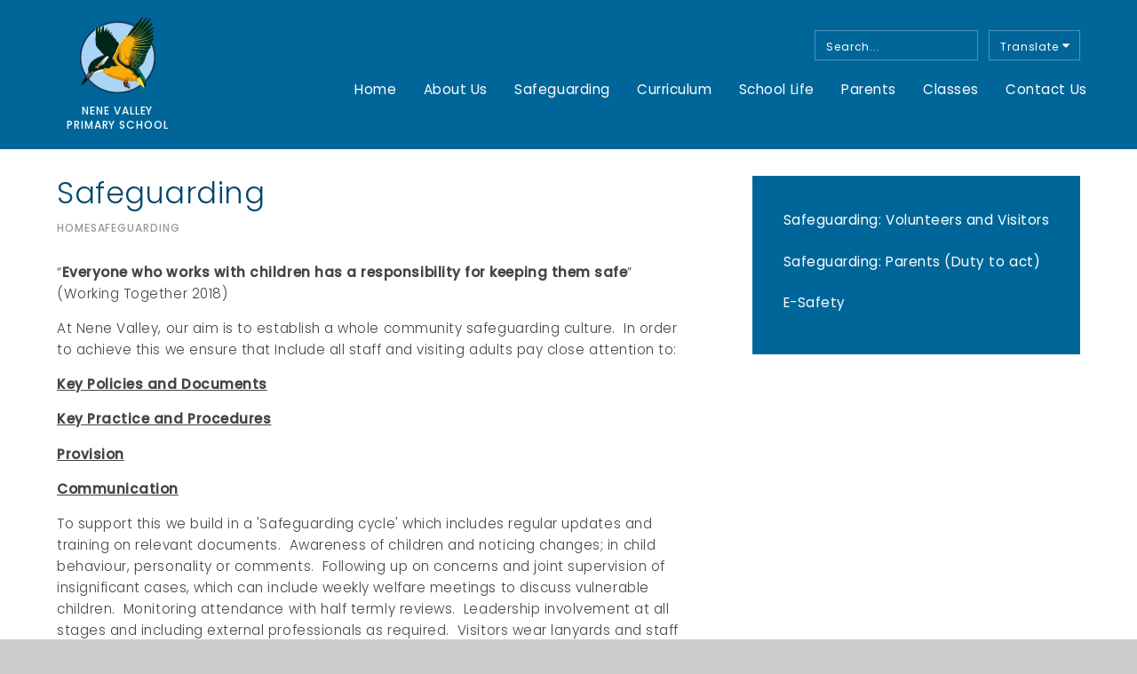

--- FILE ---
content_type: text/html
request_url: https://www.nenevalleyprimary.net/page/?title=Safeguarding&pid=200
body_size: 55635
content:

<!DOCTYPE html>
<!--[if IE 7]><html class="no-ios no-js lte-ie9 lte-ie8 lte-ie7" lang="en" xml:lang="en"><![endif]-->
<!--[if IE 8]><html class="no-ios no-js lte-ie9 lte-ie8"  lang="en" xml:lang="en"><![endif]-->
<!--[if IE 9]><html class="no-ios no-js lte-ie9"  lang="en" xml:lang="en"><![endif]-->
<!--[if !IE]><!--> <html class="no-ios no-js"  lang="en" xml:lang="en"><!--<![endif]-->
	<head>
		<meta http-equiv="X-UA-Compatible" content="IE=edge" />
		<meta http-equiv="content-type" content="text/html; charset=utf-8"/>
		
		<link rel="canonical" href="https://www.nenevalleyprimary.net/page/?title=Safeguarding&amp;pid=200">
		<script>window.FontAwesomeConfig = {showMissingIcons: false};</script><link rel="stylesheet" media="screen" href="https://cdn.juniperwebsites.co.uk/_includes/font-awesome/5.7.1/css/fa-web-font.css?cache=v4.6.56.3">
<script defer src="https://cdn.juniperwebsites.co.uk/_includes/font-awesome/5.7.1/js/fontawesome-all.min.js?cache=v4.6.56.3"></script>
<script defer src="https://cdn.juniperwebsites.co.uk/_includes/font-awesome/5.7.1/js/fa-v4-shims.min.js?cache=v4.6.56.3"></script>

		<title>Nene Valley Primary School - Safeguarding</title>
		
<!--[if IE]>
<script>
console = {log:function(){return;}};
</script>
<![endif]-->

<script>
	var boolItemEditDisabled;
	var boolLanguageMode, boolLanguageEditOriginal;
	var boolViewingConnect;
	var boolConnectDashboard;
	var displayRegions = [];
	var intNewFileCount = 0;
	strItemType = "page";
	strSubItemType = "page";

	var featureSupport = {
		tagging: false,
		eventTagging: false
	};
	var boolLoggedIn = false;
boolAdminMode = false;
	var boolSuperUser = false;
strCookieBarStyle = 'bar';
	intParentPageID = "0";
	intCurrentItemID = 200;
	var intCurrentCatID = "";
boolIsHomePage = false;
	boolItemEditDisabled = true;
	boolLanguageEditOriginal=true;
	strCurrentLanguage='en-gb';	strFileAttachmentsUploadLocation = 'bottom';	boolViewingConnect = false;	boolConnectDashboard = false;	var objEditorComponentList = {};

</script>

<script src="https://cdn.juniperwebsites.co.uk/admin/_includes/js/mutation_events.min.js?cache=v4.6.56.3"></script>
<script src="https://cdn.juniperwebsites.co.uk/admin/_includes/js/jquery/jquery.js?cache=v4.6.56.3"></script>
<script src="https://cdn.juniperwebsites.co.uk/admin/_includes/js/jquery/jquery.prefilter.js?cache=v4.6.56.3"></script>
<script src="https://cdn.juniperwebsites.co.uk/admin/_includes/js/jquery/jquery.query.js?cache=v4.6.56.3"></script>
<script src="https://cdn.juniperwebsites.co.uk/admin/_includes/js/jquery/js.cookie.js?cache=v4.6.56.3"></script>
<script src="/_includes/editor/template-javascript.asp?cache=260112"></script>
<script src="/admin/_includes/js/functions/minified/functions.login.new.asp?cache=260112"></script>

  <script>

  </script>
<link href="https://www.nenevalleyprimary.net/feeds/pages.asp?pid=200&lang=en" rel="alternate" type="application/rss+xml" title="Nene Valley Primary School - Safeguarding - Page Updates"><link href="https://www.nenevalleyprimary.net/feeds/comments.asp?title=Safeguarding&amp;item=page&amp;pid=200" rel="alternate" type="application/rss+xml" title="Nene Valley Primary School - Safeguarding - Page Comments"><link rel="stylesheet" media="screen" href="/_site/css/main.css?cache=260112">
<link rel="stylesheet" media="screen" href="/_site/css/content.css?cache=260112">


	<meta name="mobile-web-app-capable" content="yes">
	<meta name="apple-mobile-web-app-capable" content="yes">
	<meta name="viewport" content="width=device-width, initial-scale=1, minimum-scale=1, maximum-scale=1">
	<link rel="author" href="/humans.txt">
	<link rel="icon" href="/_site/images/favicons/favicon.ico">
	<link rel="apple-touch-icon" href="/_site/images/favicons/favicon.png">
	<link href="https://fonts.googleapis.com/css?family=Poppins:300,400,500" rel="stylesheet"> 
	
	<script type="text/javascript">
	var iOS = ( navigator.userAgent.match(/(iPad|iPhone|iPod)/g) ? true : false );
	if (iOS) { $('html').removeClass('no-ios').addClass('ios'); }
	</script><link rel="stylesheet" media="screen" href="https://cdn.juniperwebsites.co.uk/_includes/css/content-blocks.css?cache=v4.6.56.3">
<link rel="stylesheet" media="screen" href="/_includes/css/cookie-colour.asp?cache=260112">
<link rel="stylesheet" media="screen" href="https://cdn.juniperwebsites.co.uk/_includes/css/cookies.css?cache=v4.6.56.3">
<link rel="stylesheet" media="screen" href="https://cdn.juniperwebsites.co.uk/_includes/css/cookies.advanced.css?cache=v4.6.56.3">
<link rel="stylesheet" media="screen" href="https://cdn.juniperwebsites.co.uk/_includes/css/overlord.css?cache=v4.6.56.3">
<link rel="stylesheet" media="screen" href="https://cdn.juniperwebsites.co.uk/_includes/css/templates.css?cache=v4.6.56.3">
<link rel="stylesheet" media="screen" href="/_site/css/attachments.css?cache=260112">
<link rel="stylesheet" media="screen" href="/_site/css/templates.css?cache=260112">
<style>#print_me { display: none;}</style><script src="https://cdn.juniperwebsites.co.uk/admin/_includes/js/modernizr.js?cache=v4.6.56.3"></script>

        <meta property="og:site_name" content="Nene Valley Primary School" />
        <meta property="og:title" content="Safeguarding" />
        <meta property="og:image" content="https://www.nenevalleyprimary.net/_site/images/design/thumbnail.jpg" />
        <meta property="og:type" content="website" />
        <meta property="twitter:card" content="summary" />
</head>


    <body>


<div id="print_me"></div>
<div class="mason mason--inner">

	<section class="access">
		<a class="access__anchor" name="header"></a>
		<a class="access__link" href="#content">Skip to content &darr;</a>
	</section>

	<header class="header parent block-d center">

		
		
		<div class="header__content">
			<div class="header__main parent">
				<a class="header__title a_block" href="/">
					<img src="/_site/images/design/logo-only.png" alt="Logo">
					<h1 class="smlcaps"><span>Nene Valley Primary School</span></h1>
				</a>
				
				<button class="menu__btn parent w400" data-toggle=".mason--menu">
					<div class="menu__btn--front"><i class="fa fa-bars" aria-hidden="true"></i> <span>Menu</span></div>
					<div class="menu__btn--back"><i class="fa fa-close" aria-hidden="true"></i> <span>Close</span></div>
				</button>
				
			</div><section class="menu parent bg-sec w400">
				<nav class="menu__bar">
					<ul class="menu__bar__list"><li class="menu__bar__list__item menu__bar__list__item--page_1"><a class="menu__bar__list__item__link a_block" id="page_1" href="/"><span>Home</span></a><button class="menu__bar__list__item__button" data-tab=".menu__bar__list__item--page_1--expand"><i class="menu__bar__list__item__button__icon fa fa-angle-down"></i></button></li><li class="menu__bar__list__item menu__bar__list__item--page_6 menu__bar__list__item--subitems"><a class="menu__bar__list__item__link a_block" id="page_6" href="/page/?title=About+Us&amp;pid=6"><span>About Us</span></a><button class="menu__bar__list__item__button" data-tab=".menu__bar__list__item--page_6--expand"><i class="menu__bar__list__item__button__icon fa fa-angle-down"></i></button><ul class="menu__bar__list__item__sub"><li class="menu__bar__list__item menu__bar__list__item--page_186"><a class="menu__bar__list__item__link a_block" id="page_186" href="/page/?title=Head+Teacher%27s+Welcome&amp;pid=186"><span>Head Teacher's Welcome</span></a><button class="menu__bar__list__item__button" data-tab=".menu__bar__list__item--page_186--expand"><i class="menu__bar__list__item__button__icon fa fa-angle-down"></i></button></li><li class="menu__bar__list__item menu__bar__list__item--page_10"><a class="menu__bar__list__item__link a_block" id="page_10" href="/page/?title=Staff&amp;pid=10"><span>Staff</span></a><button class="menu__bar__list__item__button" data-tab=".menu__bar__list__item--page_10--expand"><i class="menu__bar__list__item__button__icon fa fa-angle-down"></i></button></li><li class="menu__bar__list__item menu__bar__list__item--page_9"><a class="menu__bar__list__item__link a_block" id="page_9" href="/page/?title=Governors&amp;pid=9"><span>Governors</span></a><button class="menu__bar__list__item__button" data-tab=".menu__bar__list__item--page_9--expand"><i class="menu__bar__list__item__button__icon fa fa-angle-down"></i></button></li><li class="menu__bar__list__item menu__bar__list__item--page_34"><a class="menu__bar__list__item__link a_block" id="page_34" href="/page/?title=Core+Values&amp;pid=34"><span>Core Values</span></a><button class="menu__bar__list__item__button" data-tab=".menu__bar__list__item--page_34--expand"><i class="menu__bar__list__item__button__icon fa fa-angle-down"></i></button></li><li class="menu__bar__list__item menu__bar__list__item--page_273"><a class="menu__bar__list__item__link a_block" id="page_273" href="/page/?title=Current+Vacancies&amp;pid=273"><span>Current Vacancies</span></a><button class="menu__bar__list__item__button" data-tab=".menu__bar__list__item--page_273--expand"><i class="menu__bar__list__item__button__icon fa fa-angle-down"></i></button></li><li class="menu__bar__list__item menu__bar__list__item--page_31"><a class="menu__bar__list__item__link a_block" id="page_31" href="/page/?title=E%2Dsafety&amp;pid=31"><span>E-safety</span></a><button class="menu__bar__list__item__button" data-tab=".menu__bar__list__item--page_31--expand"><i class="menu__bar__list__item__button__icon fa fa-angle-down"></i></button></li><li class="menu__bar__list__item menu__bar__list__item--page_291"><a class="menu__bar__list__item__link a_block" id="page_291" href="/policies-and-key-information"><span>Policies and Key Information</span></a><button class="menu__bar__list__item__button" data-tab=".menu__bar__list__item--page_291--expand"><i class="menu__bar__list__item__button__icon fa fa-angle-down"></i></button></li><li class="menu__bar__list__item menu__bar__list__item--page_13"><a class="menu__bar__list__item__link a_block" id="page_13" href="/page/?title=Ofsted&amp;pid=13"><span>Ofsted</span></a><button class="menu__bar__list__item__button" data-tab=".menu__bar__list__item--page_13--expand"><i class="menu__bar__list__item__button__icon fa fa-angle-down"></i></button></li><li class="menu__bar__list__item menu__bar__list__item--page_154"><a class="menu__bar__list__item__link a_block" id="page_154" href="/page/?title=Pupil+Premium+Information&amp;pid=154"><span>Pupil Premium Information</span></a><button class="menu__bar__list__item__button" data-tab=".menu__bar__list__item--page_154--expand"><i class="menu__bar__list__item__button__icon fa fa-angle-down"></i></button></li><li class="menu__bar__list__item menu__bar__list__item--page_14"><a class="menu__bar__list__item__link a_block" id="page_14" href="/page/?title=Sports+Premium+Statements&amp;pid=14"><span>Sports Premium Statements</span></a><button class="menu__bar__list__item__button" data-tab=".menu__bar__list__item--page_14--expand"><i class="menu__bar__list__item__button__icon fa fa-angle-down"></i></button></li><li class="menu__bar__list__item menu__bar__list__item--page_114"><a class="menu__bar__list__item__link a_block" id="page_114" href="/page/?title=Remote+Learning&amp;pid=114"><span>Remote Learning</span></a><button class="menu__bar__list__item__button" data-tab=".menu__bar__list__item--page_114--expand"><i class="menu__bar__list__item__button__icon fa fa-angle-down"></i></button></li><li class="menu__bar__list__item menu__bar__list__item--page_16"><a class="menu__bar__list__item__link a_block" id="page_16" href="/page/?title=School+Results&amp;pid=16"><span>School Results</span></a><button class="menu__bar__list__item__button" data-tab=".menu__bar__list__item--page_16--expand"><i class="menu__bar__list__item__button__icon fa fa-angle-down"></i></button></li><li class="menu__bar__list__item menu__bar__list__item--page_15"><a class="menu__bar__list__item__link a_block" id="page_15" href="/page/?title=SEND&amp;pid=15"><span>SEND</span></a><button class="menu__bar__list__item__button" data-tab=".menu__bar__list__item--page_15--expand"><i class="menu__bar__list__item__button__icon fa fa-angle-down"></i></button></li></ul></li><li class="menu__bar__list__item menu__bar__list__item--page_200 menu__bar__list__item--subitems menu__bar__list__item--selected menu__bar__list__item--final"><a class="menu__bar__list__item__link a_block" id="page_200" href="/page/?title=Safeguarding&amp;pid=200"><span>Safeguarding</span></a><button class="menu__bar__list__item__button" data-tab=".menu__bar__list__item--page_200--expand"><i class="menu__bar__list__item__button__icon fa fa-angle-down"></i></button><ul class="menu__bar__list__item__sub"><li class="menu__bar__list__item menu__bar__list__item--page_39"><a class="menu__bar__list__item__link a_block" id="page_39" href="/page/?title=Safeguarding%3A+Volunteers+and+Visitors&amp;pid=39"><span>Safeguarding: Volunteers and Visitors</span></a><button class="menu__bar__list__item__button" data-tab=".menu__bar__list__item--page_39--expand"><i class="menu__bar__list__item__button__icon fa fa-angle-down"></i></button></li><li class="menu__bar__list__item menu__bar__list__item--page_117"><a class="menu__bar__list__item__link a_block" id="page_117" href="/page/?title=Safeguarding%3A+Parents+%28Duty+to+act%29&amp;pid=117"><span>Safeguarding: Parents (Duty to act)</span></a><button class="menu__bar__list__item__button" data-tab=".menu__bar__list__item--page_117--expand"><i class="menu__bar__list__item__button__icon fa fa-angle-down"></i></button></li><li class="menu__bar__list__item menu__bar__list__item--url_21"><a class="menu__bar__list__item__link a_block" id="url_21" href="/page/?title=E%2Dsafety&amp;pid=31"><span>E-Safety</span></a><button class="menu__bar__list__item__button" data-tab=".menu__bar__list__item--url_21--expand"><i class="menu__bar__list__item__button__icon fa fa-angle-down"></i></button></li></ul></li><li class="menu__bar__list__item menu__bar__list__item--page_55 menu__bar__list__item--subitems"><a class="menu__bar__list__item__link a_block" id="page_55" href="/page/?title=Curriculum&amp;pid=55"><span>Curriculum</span></a><button class="menu__bar__list__item__button" data-tab=".menu__bar__list__item--page_55--expand"><i class="menu__bar__list__item__button__icon fa fa-angle-down"></i></button><ul class="menu__bar__list__item__sub"><li class="menu__bar__list__item menu__bar__list__item--page_169"><a class="menu__bar__list__item__link a_block" id="page_169" href="/page/?title=EYFS+%282025%2D2026%29&amp;pid=169"><span>EYFS (2025-2026)</span></a><button class="menu__bar__list__item__button" data-tab=".menu__bar__list__item--page_169--expand"><i class="menu__bar__list__item__button__icon fa fa-angle-down"></i></button></li><li class="menu__bar__list__item menu__bar__list__item--page_22"><a class="menu__bar__list__item__link a_block" id="page_22" href="/page/?title=Reading&amp;pid=22"><span>Reading</span></a><button class="menu__bar__list__item__button" data-tab=".menu__bar__list__item--page_22--expand"><i class="menu__bar__list__item__button__icon fa fa-angle-down"></i></button></li><li class="menu__bar__list__item menu__bar__list__item--page_183"><a class="menu__bar__list__item__link a_block" id="page_183" href="/page/?title=Maths&amp;pid=183"><span>Maths</span></a><button class="menu__bar__list__item__button" data-tab=".menu__bar__list__item--page_183--expand"><i class="menu__bar__list__item__button__icon fa fa-angle-down"></i></button></li><li class="menu__bar__list__item menu__bar__list__item--page_121"><a class="menu__bar__list__item__link a_block" id="page_121" href="/page/?title=Assembly+Themes&amp;pid=121"><span>Assembly Themes</span></a><button class="menu__bar__list__item__button" data-tab=".menu__bar__list__item--page_121--expand"><i class="menu__bar__list__item__button__icon fa fa-angle-down"></i></button></li><li class="menu__bar__list__item menu__bar__list__item--page_83"><a class="menu__bar__list__item__link a_block" id="page_83" href="/page/?title=Curriculum+Maps+2025%2D2026&amp;pid=83"><span>Curriculum Maps 2025-2026</span></a><button class="menu__bar__list__item__button" data-tab=".menu__bar__list__item--page_83--expand"><i class="menu__bar__list__item__button__icon fa fa-angle-down"></i></button></li><li class="menu__bar__list__item menu__bar__list__item--url_13"><a class="menu__bar__list__item__link a_block" id="url_13" href="/page/?title=Remote+Learning&amp;pid=114" target="_blank" rel="external"><span>Remote Learning</span></a><button class="menu__bar__list__item__button" data-tab=".menu__bar__list__item--url_13--expand"><i class="menu__bar__list__item__button__icon fa fa-angle-down"></i></button></li><li class="menu__bar__list__item menu__bar__list__item--url_15"><a class="menu__bar__list__item__link a_block" id="url_15" href="/page/embed.asp?linkid=15&amp;pid=55"><span>Relationships and Sex Education</span></a><button class="menu__bar__list__item__button" data-tab=".menu__bar__list__item--url_15--expand"><i class="menu__bar__list__item__button__icon fa fa-angle-down"></i></button></li><li class="menu__bar__list__item menu__bar__list__item--page_213"><a class="menu__bar__list__item__link a_block" id="page_213" href="/page/?title=Art+%26amp%3B+Design&amp;pid=213"><span>Art &amp; Design</span></a><button class="menu__bar__list__item__button" data-tab=".menu__bar__list__item--page_213--expand"><i class="menu__bar__list__item__button__icon fa fa-angle-down"></i></button></li><li class="menu__bar__list__item menu__bar__list__item--page_218"><a class="menu__bar__list__item__link a_block" id="page_218" href="/page/?title=Computing&amp;pid=218"><span>Computing</span></a><button class="menu__bar__list__item__button" data-tab=".menu__bar__list__item--page_218--expand"><i class="menu__bar__list__item__button__icon fa fa-angle-down"></i></button></li><li class="menu__bar__list__item menu__bar__list__item--page_220"><a class="menu__bar__list__item__link a_block" id="page_220" href="/page/?title=Design+%26amp%3B+Technology&amp;pid=220"><span>Design &amp; Technology</span></a><button class="menu__bar__list__item__button" data-tab=".menu__bar__list__item--page_220--expand"><i class="menu__bar__list__item__button__icon fa fa-angle-down"></i></button></li><li class="menu__bar__list__item menu__bar__list__item--page_184"><a class="menu__bar__list__item__link a_block" id="page_184" href="/page/?title=English&amp;pid=184"><span>English</span></a><button class="menu__bar__list__item__button" data-tab=".menu__bar__list__item--page_184--expand"><i class="menu__bar__list__item__button__icon fa fa-angle-down"></i></button></li><li class="menu__bar__list__item menu__bar__list__item--page_211"><a class="menu__bar__list__item__link a_block" id="page_211" href="/page/?title=Geography&amp;pid=211"><span>Geography</span></a><button class="menu__bar__list__item__button" data-tab=".menu__bar__list__item--page_211--expand"><i class="menu__bar__list__item__button__icon fa fa-angle-down"></i></button></li><li class="menu__bar__list__item menu__bar__list__item--page_222"><a class="menu__bar__list__item__link a_block" id="page_222" href="/page/?title=History&amp;pid=222"><span>History</span></a><button class="menu__bar__list__item__button" data-tab=".menu__bar__list__item--page_222--expand"><i class="menu__bar__list__item__button__icon fa fa-angle-down"></i></button></li><li class="menu__bar__list__item menu__bar__list__item--page_251"><a class="menu__bar__list__item__link a_block" id="page_251" href="/page/?title=Modern+Foreign+Languages&amp;pid=251"><span>Modern Foreign Languages</span></a><button class="menu__bar__list__item__button" data-tab=".menu__bar__list__item--page_251--expand"><i class="menu__bar__list__item__button__icon fa fa-angle-down"></i></button></li><li class="menu__bar__list__item menu__bar__list__item--page_217"><a class="menu__bar__list__item__link a_block" id="page_217" href="/page/?title=Music&amp;pid=217"><span>Music</span></a><button class="menu__bar__list__item__button" data-tab=".menu__bar__list__item--page_217--expand"><i class="menu__bar__list__item__button__icon fa fa-angle-down"></i></button></li><li class="menu__bar__list__item menu__bar__list__item--page_261"><a class="menu__bar__list__item__link a_block" id="page_261" href="/page/?title=Our+Curriculum+Vision&amp;pid=261"><span>Our Curriculum Vision</span></a><button class="menu__bar__list__item__button" data-tab=".menu__bar__list__item--page_261--expand"><i class="menu__bar__list__item__button__icon fa fa-angle-down"></i></button></li><li class="menu__bar__list__item menu__bar__list__item--page_224"><a class="menu__bar__list__item__link a_block" id="page_224" href="/page/?title=Physical+Education&amp;pid=224"><span>Physical Education</span></a><button class="menu__bar__list__item__button" data-tab=".menu__bar__list__item--page_224--expand"><i class="menu__bar__list__item__button__icon fa fa-angle-down"></i></button></li><li class="menu__bar__list__item menu__bar__list__item--page_225"><a class="menu__bar__list__item__link a_block" id="page_225" href="/page/?title=PSHE&amp;pid=225"><span>PSHE</span></a><button class="menu__bar__list__item__button" data-tab=".menu__bar__list__item--page_225--expand"><i class="menu__bar__list__item__button__icon fa fa-angle-down"></i></button></li><li class="menu__bar__list__item menu__bar__list__item--page_223"><a class="menu__bar__list__item__link a_block" id="page_223" href="/page/?title=Religious+Education&amp;pid=223"><span>Religious Education</span></a><button class="menu__bar__list__item__button" data-tab=".menu__bar__list__item--page_223--expand"><i class="menu__bar__list__item__button__icon fa fa-angle-down"></i></button></li><li class="menu__bar__list__item menu__bar__list__item--page_227"><a class="menu__bar__list__item__link a_block" id="page_227" href="/page/?title=Science&amp;pid=227"><span>Science</span></a><button class="menu__bar__list__item__button" data-tab=".menu__bar__list__item--page_227--expand"><i class="menu__bar__list__item__button__icon fa fa-angle-down"></i></button></li></ul></li><li class="menu__bar__list__item menu__bar__list__item--page_3 menu__bar__list__item--subitems"><a class="menu__bar__list__item__link a_block" id="page_3" href="/page/?title=School+Life&amp;pid=3"><span>School Life</span></a><button class="menu__bar__list__item__button" data-tab=".menu__bar__list__item--page_3--expand"><i class="menu__bar__list__item__button__icon fa fa-angle-down"></i></button><ul class="menu__bar__list__item__sub"><li class="menu__bar__list__item menu__bar__list__item--url_1"><a class="menu__bar__list__item__link a_block" id="url_1" href="/calendar/?calid=1,2,3&amp;pid=3&amp;viewid=1"><span>Calendar</span></a><button class="menu__bar__list__item__button" data-tab=".menu__bar__list__item--url_1--expand"><i class="menu__bar__list__item__button__icon fa fa-angle-down"></i></button></li><li class="menu__bar__list__item menu__bar__list__item--page_40"><a class="menu__bar__list__item__link a_block" id="page_40" href="/page/?title=Clubs&amp;pid=40"><span>Clubs</span></a><button class="menu__bar__list__item__button" data-tab=".menu__bar__list__item--page_40--expand"><i class="menu__bar__list__item__button__icon fa fa-angle-down"></i></button></li><li class="menu__bar__list__item menu__bar__list__item--news_category_1"><a class="menu__bar__list__item__link a_block" id="news_category_1" href="/news/?pid=3&amp;nid=1"><span>Latest News</span></a><button class="menu__bar__list__item__button" data-tab=".menu__bar__list__item--news_category_1--expand"><i class="menu__bar__list__item__button__icon fa fa-angle-down"></i></button></li><li class="menu__bar__list__item menu__bar__list__item--page_258"><a class="menu__bar__list__item__link a_block" id="page_258" href="/page/?title=School+News+App&amp;pid=258"><span>School News App</span></a><button class="menu__bar__list__item__button" data-tab=".menu__bar__list__item--page_258--expand"><i class="menu__bar__list__item__button__icon fa fa-angle-down"></i></button></li><li class="menu__bar__list__item menu__bar__list__item--page_17"><a class="menu__bar__list__item__link a_block" id="page_17" href="/page/?title=Term+Dates&amp;pid=17"><span>Term Dates</span></a><button class="menu__bar__list__item__button" data-tab=".menu__bar__list__item--page_17--expand"><i class="menu__bar__list__item__button__icon fa fa-angle-down"></i></button></li><li class="menu__bar__list__item menu__bar__list__item--page_260"><a class="menu__bar__list__item__link a_block" id="page_260" href="/page/?title=The+School+Day&amp;pid=260"><span>The School Day</span></a><button class="menu__bar__list__item__button" data-tab=".menu__bar__list__item--page_260--expand"><i class="menu__bar__list__item__button__icon fa fa-angle-down"></i></button></li><li class="menu__bar__list__item menu__bar__list__item--page_38"><a class="menu__bar__list__item__link a_block" id="page_38" href="/page/?title=Weekly+Updates&amp;pid=38"><span>Weekly Updates</span></a><button class="menu__bar__list__item__button" data-tab=".menu__bar__list__item--page_38--expand"><i class="menu__bar__list__item__button__icon fa fa-angle-down"></i></button></li><li class="menu__bar__list__item menu__bar__list__item--url_28"><a class="menu__bar__list__item__link a_block" id="url_28" href="https://housepointsnvp.netlify.app" target="_blank" rel="external"><span>House Points</span></a><button class="menu__bar__list__item__button" data-tab=".menu__bar__list__item--url_28--expand"><i class="menu__bar__list__item__button__icon fa fa-angle-down"></i></button></li></ul></li><li class="menu__bar__list__item menu__bar__list__item--page_23 menu__bar__list__item--subitems"><a class="menu__bar__list__item__link a_block" id="page_23" href="/page/?title=Parents&amp;pid=23"><span>Parents</span></a><button class="menu__bar__list__item__button" data-tab=".menu__bar__list__item--page_23--expand"><i class="menu__bar__list__item__button__icon fa fa-angle-down"></i></button><ul class="menu__bar__list__item__sub"><li class="menu__bar__list__item menu__bar__list__item--page_25"><a class="menu__bar__list__item__link a_block" id="page_25" href="/page/?title=Absence&amp;pid=25"><span>Absence</span></a><button class="menu__bar__list__item__button" data-tab=".menu__bar__list__item--page_25--expand"><i class="menu__bar__list__item__button__icon fa fa-angle-down"></i></button></li><li class="menu__bar__list__item menu__bar__list__item--page_266"><a class="menu__bar__list__item__link a_block" id="page_266" href="/admissions"><span>Admissions</span></a><button class="menu__bar__list__item__button" data-tab=".menu__bar__list__item--page_266--expand"><i class="menu__bar__list__item__button__icon fa fa-angle-down"></i></button></li><li class="menu__bar__list__item menu__bar__list__item--page_29"><a class="menu__bar__list__item__link a_block" id="page_29" href="/page/?title=Breakfast+Club&amp;pid=29"><span>Breakfast Club</span></a><button class="menu__bar__list__item__button" data-tab=".menu__bar__list__item--page_29--expand"><i class="menu__bar__list__item__button__icon fa fa-angle-down"></i></button></li><li class="menu__bar__list__item menu__bar__list__item--page_27"><a class="menu__bar__list__item__link a_block" id="page_27" href="/page/?title=FONV&amp;pid=27"><span>FONV</span></a><button class="menu__bar__list__item__button" data-tab=".menu__bar__list__item--page_27--expand"><i class="menu__bar__list__item__button__icon fa fa-angle-down"></i></button></li><li class="menu__bar__list__item menu__bar__list__item--page_30"><a class="menu__bar__list__item__link a_block" id="page_30" href="/page/?title=Kingfisher+Kids&amp;pid=30"><span>Kingfisher Kids</span></a><button class="menu__bar__list__item__button" data-tab=".menu__bar__list__item--page_30--expand"><i class="menu__bar__list__item__button__icon fa fa-angle-down"></i></button></li><li class="menu__bar__list__item menu__bar__list__item--page_21"><a class="menu__bar__list__item__link a_block" id="page_21" href="/page/?title=Letters+Sent+Home&amp;pid=21"><span>Letters Sent Home</span></a><button class="menu__bar__list__item__button" data-tab=".menu__bar__list__item--page_21--expand"><i class="menu__bar__list__item__button__icon fa fa-angle-down"></i></button></li><li class="menu__bar__list__item menu__bar__list__item--page_32"><a class="menu__bar__list__item__link a_block" id="page_32" href="/page/?title=Medication&amp;pid=32"><span>Medication</span></a><button class="menu__bar__list__item__button" data-tab=".menu__bar__list__item--page_32--expand"><i class="menu__bar__list__item__button__icon fa fa-angle-down"></i></button></li><li class="menu__bar__list__item menu__bar__list__item--page_52"><a class="menu__bar__list__item__link a_block" id="page_52" href="/page/?title=Parent+view+%2D+Ofsted&amp;pid=52"><span>Parent view - Ofsted</span></a><button class="menu__bar__list__item__button" data-tab=".menu__bar__list__item--page_52--expand"><i class="menu__bar__list__item__button__icon fa fa-angle-down"></i></button></li><li class="menu__bar__list__item menu__bar__list__item--page_28"><a class="menu__bar__list__item__link a_block" id="page_28" href="/page/?title=School+Lunches&amp;pid=28"><span>School Lunches</span></a><button class="menu__bar__list__item__button" data-tab=".menu__bar__list__item--page_28--expand"><i class="menu__bar__list__item__button__icon fa fa-angle-down"></i></button></li><li class="menu__bar__list__item menu__bar__list__item--page_35"><a class="menu__bar__list__item__link a_block" id="page_35" href="/page/?title=SEN+School+Information+Report&amp;pid=35"><span>SEN School Information Report</span></a><button class="menu__bar__list__item__button" data-tab=".menu__bar__list__item--page_35--expand"><i class="menu__bar__list__item__button__icon fa fa-angle-down"></i></button></li><li class="menu__bar__list__item menu__bar__list__item--page_19"><a class="menu__bar__list__item__link a_block" id="page_19" href="/page/?title=Uniform&amp;pid=19"><span>Uniform</span></a><button class="menu__bar__list__item__button" data-tab=".menu__bar__list__item--page_19--expand"><i class="menu__bar__list__item__button__icon fa fa-angle-down"></i></button></li><li class="menu__bar__list__item menu__bar__list__item--page_203"><a class="menu__bar__list__item__link a_block" id="page_203" href="/page/?title=Parents+Evening+Links&amp;pid=203"><span>Parents Evening Links</span></a><button class="menu__bar__list__item__button" data-tab=".menu__bar__list__item--page_203--expand"><i class="menu__bar__list__item__button__icon fa fa-angle-down"></i></button></li><li class="menu__bar__list__item menu__bar__list__item--page_115"><a class="menu__bar__list__item__link a_block" id="page_115" href="/page/?title=Relationships+and+Sex+Education&amp;pid=115"><span>Relationships and Sex Education</span></a><button class="menu__bar__list__item__button" data-tab=".menu__bar__list__item--page_115--expand"><i class="menu__bar__list__item__button__icon fa fa-angle-down"></i></button></li><li class="menu__bar__list__item menu__bar__list__item--url_11"><a class="menu__bar__list__item__link a_block" id="url_11" href="/page/?title=Remote+Learning&amp;pid=114" target="_blank" rel="external"><span>Remote Learning</span></a><button class="menu__bar__list__item__button" data-tab=".menu__bar__list__item--url_11--expand"><i class="menu__bar__list__item__button__icon fa fa-angle-down"></i></button></li><li class="menu__bar__list__item menu__bar__list__item--url_29"><a class="menu__bar__list__item__link a_block" id="url_29" href="https://login.renaissance.com/12d2c957-fcb3-4d3b-a834-cc0629f5291d?state=15853948-29a5-4140-a111-6920fa233c28" target="_blank" rel="external"><span>Accelerated Reader</span></a><button class="menu__bar__list__item__button" data-tab=".menu__bar__list__item--url_29--expand"><i class="menu__bar__list__item__button__icon fa fa-angle-down"></i></button></li><li class="menu__bar__list__item menu__bar__list__item--page_272"><a class="menu__bar__list__item__link a_block" id="page_272" href="/page/?title=Homework&amp;pid=272"><span>Homework</span></a><button class="menu__bar__list__item__button" data-tab=".menu__bar__list__item--page_272--expand"><i class="menu__bar__list__item__button__icon fa fa-angle-down"></i></button></li><li class="menu__bar__list__item menu__bar__list__item--page_290"><a class="menu__bar__list__item__link a_block" id="page_290" href="/page/?title=New+to+Reception+2025%2D2026&amp;pid=290"><span>New to Reception 2025-2026</span></a><button class="menu__bar__list__item__button" data-tab=".menu__bar__list__item--page_290--expand"><i class="menu__bar__list__item__button__icon fa fa-angle-down"></i></button></li><li class="menu__bar__list__item menu__bar__list__item--page_292"><a class="menu__bar__list__item__link a_block" id="page_292" href="/page/?title=September+2026+EYFS+Parent+Showround&amp;pid=292"><span>September 2026 EYFS Parent Showround</span></a><button class="menu__bar__list__item__button" data-tab=".menu__bar__list__item--page_292--expand"><i class="menu__bar__list__item__button__icon fa fa-angle-down"></i></button></li></ul></li><li class="menu__bar__list__item menu__bar__list__item--page_7 menu__bar__list__item--subitems"><a class="menu__bar__list__item__link a_block" id="page_7" href="/page/?title=Classes&amp;pid=7"><span>Classes</span></a><button class="menu__bar__list__item__button" data-tab=".menu__bar__list__item--page_7--expand"><i class="menu__bar__list__item__button__icon fa fa-angle-down"></i></button><ul class="menu__bar__list__item__sub"><li class="menu__bar__list__item menu__bar__list__item--page_45"><a class="menu__bar__list__item__link a_block" id="page_45" href="/page/?title=Reception+%2D+Robins+%26amp%3B+Wrens&amp;pid=45"><span>Reception - Robins &amp; Wrens</span></a><button class="menu__bar__list__item__button" data-tab=".menu__bar__list__item--page_45--expand"><i class="menu__bar__list__item__button__icon fa fa-angle-down"></i></button></li><li class="menu__bar__list__item menu__bar__list__item--page_46"><a class="menu__bar__list__item__link a_block" id="page_46" href="/page/?title=Puffins&amp;pid=46"><span>Puffins</span></a><button class="menu__bar__list__item__button" data-tab=".menu__bar__list__item--page_46--expand"><i class="menu__bar__list__item__button__icon fa fa-angle-down"></i></button></li><li class="menu__bar__list__item menu__bar__list__item--page_47"><a class="menu__bar__list__item__link a_block" id="page_47" href="/page/?title=Cuckoos&amp;pid=47"><span>Cuckoos</span></a><button class="menu__bar__list__item__button" data-tab=".menu__bar__list__item--page_47--expand"><i class="menu__bar__list__item__button__icon fa fa-angle-down"></i></button></li><li class="menu__bar__list__item menu__bar__list__item--page_48"><a class="menu__bar__list__item__link a_block" id="page_48" href="/page/?title=Nightingales&amp;pid=48"><span>Nightingales</span></a><button class="menu__bar__list__item__button" data-tab=".menu__bar__list__item--page_48--expand"><i class="menu__bar__list__item__button__icon fa fa-angle-down"></i></button></li><li class="menu__bar__list__item menu__bar__list__item--page_49"><a class="menu__bar__list__item__link a_block" id="page_49" href="/page/?title=Skylarks&amp;pid=49"><span>Skylarks</span></a><button class="menu__bar__list__item__button" data-tab=".menu__bar__list__item--page_49--expand"><i class="menu__bar__list__item__button__icon fa fa-angle-down"></i></button></li><li class="menu__bar__list__item menu__bar__list__item--page_50"><a class="menu__bar__list__item__link a_block" id="page_50" href="/page/?title=Swallows&amp;pid=50"><span>Swallows</span></a><button class="menu__bar__list__item__button" data-tab=".menu__bar__list__item--page_50--expand"><i class="menu__bar__list__item__button__icon fa fa-angle-down"></i></button></li><li class="menu__bar__list__item menu__bar__list__item--page_43"><a class="menu__bar__list__item__link a_block" id="page_43" href="/page/?title=Swifts&amp;pid=43"><span>Swifts</span></a><button class="menu__bar__list__item__button" data-tab=".menu__bar__list__item--page_43--expand"><i class="menu__bar__list__item__button__icon fa fa-angle-down"></i></button></li><li class="menu__bar__list__item menu__bar__list__item--page_42"><a class="menu__bar__list__item__link a_block" id="page_42" href="/page/?title=Doves&amp;pid=42"><span>Doves</span></a><button class="menu__bar__list__item__button" data-tab=".menu__bar__list__item--page_42--expand"><i class="menu__bar__list__item__button__icon fa fa-angle-down"></i></button></li><li class="menu__bar__list__item menu__bar__list__item--page_51"><a class="menu__bar__list__item__link a_block" id="page_51" href="/page/?title=Owls&amp;pid=51"><span>Owls</span></a><button class="menu__bar__list__item__button" data-tab=".menu__bar__list__item--page_51--expand"><i class="menu__bar__list__item__button__icon fa fa-angle-down"></i></button></li><li class="menu__bar__list__item menu__bar__list__item--page_44"><a class="menu__bar__list__item__link a_block" id="page_44" href="/page/?title=Ravens&amp;pid=44"><span>Ravens</span></a><button class="menu__bar__list__item__button" data-tab=".menu__bar__list__item--page_44--expand"><i class="menu__bar__list__item__button__icon fa fa-angle-down"></i></button></li></ul></li><li class="menu__bar__list__item menu__bar__list__item--page_2"><a class="menu__bar__list__item__link a_block" id="page_2" href="/page/?title=Contact+Us&amp;pid=2"><span>Contact Us</span></a><button class="menu__bar__list__item__button" data-tab=".menu__bar__list__item--page_2--expand"><i class="menu__bar__list__item__button__icon fa fa-angle-down"></i></button></li></ul>
					<div class="menu__extra smlcaps w400">
						<form class="menu__search" method="post" action="/search/default.asp?pid=0">
						    <input class="search__input" type="text" value="Search..." type="text" name="searchValue" title="search..."
						        onblur="if (this.value == '') {this.value = 'Search...';}"
						        onfocus="if (this.value == 'Search...') {this.value = '';}" />
						    <button class="search__submit" type="submit" name="Search" value="Search"><i class="fa fa-search"/></i></button>
						</form><section class="menu__translate">
							<div class="menu__translate__txt"><span>Translate</span></div>
						    <div id="js-translate" class="abs_fill"></div>
						    <!--[if gte IE 9]><!-->
						    <script type="text/javascript">
						    function googleTranslateElementInit() {
						        new google.translate.TranslateElement({pageLanguage: 'en', layout: google.translate.TranslateElement.InlineLayout.HORIZONTAL}, 'js-translate');
						    }</script>
						    <script type="text/javascript" src="//translate.google.com/translate_a/element.js?cb=googleTranslateElementInit"></script>
						    <!--<![endif]-->
						</section>
					</div>
				</nav>
			</section>
		</div>
	</header>

	
	<section class="hero parent block-d">
		<ul class="hero__slideshow list abs_fill">
			<li class="abs_fill bg_fill"><div class="hero__img__fade abs_fill"><div class="abs_fill hero__img" data-src="/_site/data/files/images/slideshow/0EBA929403230CCD181EEE94302B4673.png" data-bgfill="cover"></div></div></li><li class="abs_fill bg_fill"><div class="hero__img__fade abs_fill"><div class="abs_fill hero__img" data-src="/_site/data/files/images/slideshow/176F8A936BAB8070CF9B9B3CF4622AFA.png" data-bgfill="cover"></div></div></li><li class="abs_fill bg_fill"><div class="hero__img__fade abs_fill"><div class="abs_fill hero__img" data-src="/_site/data/files/images/slideshow/84C2EBF56A99448AC5A169B83D5BAF63.png" data-bgfill="cover"></div></div></li><li class="abs_fill bg_fill"><div class="hero__img__fade abs_fill"><div class="abs_fill hero__img" data-src="/_site/data/files/images/slideshow/99A6749C088514EDAD4644165D6FB1BE.png" data-bgfill="cover"></div></div></li><li class="abs_fill bg_fill"><div class="hero__img__fade abs_fill"><div class="abs_fill hero__img" data-src="/_site/data/files/images/slideshow/9CA1C5FE5F99E2BB6BB8ED509E0264B7.png" data-bgfill="cover"></div></div></li>
		</ul>
		
		<a class="trust__logo reset__a" href="https://meridiantrust.co.uk/" target="_blank">
			<img src="/_site/images/design/own_trust_logo.png" alt="Meridian Trust Logo" />
		</a>
	</section>

	

	<main class="main parent block-l">
		<div class="main__angle"></div>
		<div class="ms-center">
		
			<div class="content content--page">
				<a class="content__anchor" name="content"></a>
				<h1 class="content__title" id="itemTitle">Safeguarding</h1><ul class="content__path"><li class="content__path__item content__path__item--page_1"><i class="fa fa-angle-right" aria-hidden="true"></i><a class="content__path__item__link" id="page_1" href="/">Home</a></li><li class="content__path__item content__path__item--page_200 content__path__item--selected content__path__item--final"><i class="fa fa-angle-right" aria-hidden="true"></i><a class="content__path__item__link" id="page_200" href="/page/?title=Safeguarding&amp;pid=200">Safeguarding</a></li></ul>
				<div class="content__region"><p>&ldquo;<strong>Everyone who works with children has a responsibility for keeping them safe</strong>&rdquo; (Working Together 2018)</p>

<p style="margin-left:0cm; margin-right:0cm">At Nene Valley, our aim is to establish a whole community safeguarding culture.&nbsp; In order to achieve this we ensure that Include all staff and visiting adults pay close attention to:</p>

<p style="margin-left:0cm; margin-right:0cm"><strong><u>Key Policies and Documents</u></strong></p>

<p style="margin-left:0cm; margin-right:0cm"><strong><u>Key Practice and Procedures</u></strong></p>

<p style="margin-left:0cm; margin-right:0cm"><strong><u>Provision</u></strong></p>

<p style="margin-left:0cm; margin-right:0cm"><strong><u>Communication</u></strong></p>

<p style="margin-left:0cm; margin-right:0cm">To support this&nbsp;we build in a &#39;Safeguarding cycle&#39; which includes regular updates and training on relevant documents.&nbsp; Awareness of&nbsp;children and noticing&nbsp;changes; in child behaviour, personality or&nbsp;comments.&nbsp; Following up&nbsp;on concerns and joint supervision of insignificant cases, which can include weekly welfare meetings to discuss vulnerable children.&nbsp; Monitoring attendance with half termly reviews.&nbsp; Leadership involvement at all stages and including external professionals as required.&nbsp; Visitors wear lanyards and staff have badges so adults are easily identifiable.&nbsp;</p>

<p style="margin-left:0cm; margin-right:0cm">At Nene Valley we practice Continual vigilance:&nbsp; <strong>It could happen anywhere!</strong></p>

<p style="margin-left:0cm; margin-right:0cm"><strong>Please answer these 4&nbsp;questions to clarify some of your understanding of Safeguarding.&nbsp; If you have any questions please contact one of the designated safeguarding leads.</strong></p>

<hr />
<div>
<h5 class="accordion__title">Who is responsible for Safeguarding at Nene Valley?<!-- <em class="dropdown_ico fa fa-angle-down">&nbsp;</em> --></h5>

<div class="accordion__container">
<p>Everyone</p>
</div>
</div>

<div>
<h5 class="accordion__title">Which one of these is not a Category&nbsp;of Abuse (as defined in The Children Act 1989):&nbsp;&nbsp;Emotional Abuse,&nbsp;Domestic Abuse,&nbsp;Neglect,&nbsp;Sexual Abuse?</h5>

<div class="accordion__container">
<p>Domestic Abuse is not specifically defined, the missing one is Physical Abuse</p>
</div>
</div>

<div>
<h5 class="accordion__title">The Prevent Duty is About...</h5>

<div class="accordion__container">
<p>Preventing Radicalisation</p>
</div>
</div>

<div>
<h5 class="accordion__title">Concerns about E-Safety have been divided into further 4 areas of risk?</h5>

<div class="accordion__container">
<p>Conduct, Contact, Content and Commerce</p>
</div>
</div>
				</div>
				
			</div>


			
			<nav class="subnav parent w400">
				<div class="subnav__content block-d">				
					<a class="subnav__anchor" name="subnav"></a>
					<h1 class="subnav__title">In This Section <i class="fa fa-angle-down"></i></h1>
					<ul class="subnav__list"><li class="subnav__list__item subnav__list__item--page_39"><a class="subnav__list__item__link a_block" id="page_39" href="/page/?title=Safeguarding%3A+Volunteers+and+Visitors&amp;pid=39">Safeguarding: Volunteers and Visitors</a></li><li class="subnav__list__item subnav__list__item--page_117"><a class="subnav__list__item__link a_block" id="page_117" href="/page/?title=Safeguarding%3A+Parents+%28Duty+to+act%29&amp;pid=117">Safeguarding: Parents (Duty to act)</a></li><li class="subnav__list__item subnav__list__item--url_21"><a class="subnav__list__item__link a_block" id="url_21" href="/page/?title=E%2Dsafety&amp;pid=31">E-Safety</a></li></ul>
				</div>
			</nav>
			
		</div>
		
		<div class="bg-grad"></div>
		
	</main>



	



	<footer class="footer parent center smlcaps col-ter">
		<div class="ms-center">	
			<div class="footer__logos">
				<ul class='list'><li class='footer__logos__item'><a href=''><img src='/_site/data/files/images/Logos/49A3AB6EC71318466DB4DFA5F256B26E.jpg' alt='Ofsted' /></a></li><li class='footer__logos__item'><a href=''><img src='/_site/data/files/images/logos/E5AD15501F19158D2FA78D52D0DEC5E7.jpg' alt='Science Quality Mark' /></a></li><li class='footer__logos__item'><a href=''><img src='/_site/data/files/images/logos/84979A391AAB63294D0B0172566843C3.jpg' alt='Confederation of Schools' /></a></li><li class='footer__logos__item'><a href=''><img src='/_site/data/files/images/logos/86BFDC15B6210DB3BB5B1F6EC8026EC1.png' alt='Healthy Schools' /></a></li><li class='footer__logos__item'><a href=''><img src='/_site/data/files/images/logos/0E2BE208FF29B30934D27C6631A54A00.jpg' alt='Sun Safety' /></a></li><li class='footer__logos__item'><a href=''><img src='/_site/data/files/images/logos/25853AC872FB8760D5D5AE25135511F3.png' alt='Bronze Foodsmart' /></a></li><li class='footer__logos__item'><a href=''><img src='' alt='' /></a></li></ul>
			</div>
			<div class="footer__legal">
				<p><a href="https://www.nenevalleyprimary.net/accessibility.asp?level=high-vis&amp;item=page_200" title="This link will display the current page in high visibility mode, suitable for screen reader software">High Visibility Version</a> <span class="footer__sep">&bull;</span> <a href="https://www.nenevalleyprimary.net/accessibility-statement/">Accessibility Statement</a> <span class="footer__sep">&bull;</span> <a href="/sitemap/?pid=0">Sitemap</a> <span class="footer__sep">&bull;</span> Copyright &copy; 2026 Nene Valley Primary School <span class="footer__sep">&bull;</span> School website design by <a rel="nofollow" target="_blank" href="https://websites.junipereducation.org/"> e4education</a></p><p><a href="/privacy-cookies/">Privacy Policy</a><span class="footer__sep">&bull;</span><a href="#" id="cookie_settings" role="button" title="Cookie Settings" aria-label="Cookie Settings">Cookie Settings</a>
<script>
	$(document).ready(function() {
		$('#cookie_settings').on('click', function(event) { 
			event.preventDefault();
			$('.cookie_information__icon').trigger('click');
		});
	}); 
</script></p>
			</div>
		</div>
		
	</footer>

</div>

<!-- JS -->
<script type="text/javascript" src="/_includes/js/mason.js"></script>


<script type="text/javascript" src="/_site/js/scripts.js"></script>


<!-- /JS -->
<script src="https://cdn.juniperwebsites.co.uk/admin/_includes/js/functions/minified/functions.dialog.js?cache=v4.6.56.3"></script>
<div class="cookie_information cookie_information--bar cookie_information--bottom cookie_information--left cookie_information--active"> <div class="cookie_information__icon_container "> <div class="cookie_information__icon " role="button" title="Cookie Settings" aria-label="Toggle Cookie Settings"><i class="fa fa-exclamation" aria-hidden="true"></i></div> <div class="cookie_information__hex "></div> </div> <div class="cookie_information__inner"> <div class="cookie_information__hex cookie_information__hex--large"></div> <div class="cookie_information__info"> <p class="cookie_information_heading">Cookie Policy</p> <article>This site uses cookies to store information on your computer. <a href="/privacy-cookies" title="See cookie policy">Click here for more information</a><div class="cookie_information__buttons"><button class="cookie_information__button " data-type="allow" title="Allow" aria-label="Allow">Allow</button><button class="cookie_information__button  " data-type="deny" title="Deny" aria-label="Deny">Deny</button></div></article> </div> <button class="cookie_information__close" title="Close Cookie Settings" aria-label="Close Cookie Settings"> <i class="fa fa-times" aria-hidden="true"></i> </button> </div></div>

<script>
    var strDialogTitle = 'Cookie Settings',
        strDialogSaveButton = 'Save',
        strDialogRevokeButton = 'Revoke';

    $(document).ready(function(){
        $('.cookie_information__icon, .cookie_information__close').on('click', function() {
            $('.cookie_information').toggleClass('cookie_information--active');
        });

        if ($.cookie.allowed()) {
            $('.cookie_information__icon_container').addClass('cookie_information__icon_container--hidden');
            $('.cookie_information').removeClass('cookie_information--active');
        }

        $(document).on('click', '.cookie_information__button', function() {
            var strType = $(this).data('type');
            if (strType === 'settings') {
                openCookieSettings();
            } else {
                saveCookiePreferences(strType, '');
            }
        });
        if (!$('.cookie_ui').length) {
            $('body').append($('<div>', {
                class: 'cookie_ui'
            }));
        }

        var openCookieSettings = function() {
            $('body').e4eDialog({
                diagTitle: strDialogTitle,
                contentClass: 'clublist--add',
                width: '500px',
                height: '90%',
                source: '/privacy-cookies/cookie-popup.asp',
                bind: false,
                appendTo: '.cookie_ui',
                buttons: [{
                    id: 'primary',
                    label: strDialogSaveButton,
                    fn: function() {
                        var arrAllowedItems = [];
                        var strType = 'allow';
                        arrAllowedItems.push('core');
                        if ($('#cookie--targeting').is(':checked')) arrAllowedItems.push('targeting');
                        if ($('#cookie--functional').is(':checked')) arrAllowedItems.push('functional');
                        if ($('#cookie--performance').is(':checked')) arrAllowedItems.push('performance');
                        if (!arrAllowedItems.length) strType = 'deny';
                        if (!arrAllowedItems.length === 4) arrAllowedItems = 'all';
                        saveCookiePreferences(strType, arrAllowedItems.join(','));
                        this.close();
                    }
                }, {
                    id: 'close',
                    
                    label: strDialogRevokeButton,
                    
                    fn: function() {
                        saveCookiePreferences('deny', '');
                        this.close();
                    }
                }]
            });
        }
        var saveCookiePreferences = function(strType, strCSVAllowedItems) {
            if (!strType) return;
            if (!strCSVAllowedItems) strCSVAllowedItems = 'all';
            $.ajax({
                'url': '/privacy-cookies/json.asp?action=updateUserPreferances',
                data: {
                    preference: strType,
                    allowItems: strCSVAllowedItems === 'all' ? '' : strCSVAllowedItems
                },
                success: function(data) {
                    var arrCSVAllowedItems = strCSVAllowedItems.split(',');
                    if (data) {
                        if ('allow' === strType && (strCSVAllowedItems === 'all' || (strCSVAllowedItems.indexOf('core') > -1 && strCSVAllowedItems.indexOf('targeting') > -1) && strCSVAllowedItems.indexOf('functional') > -1 && strCSVAllowedItems.indexOf('performance') > -1)) {
                            if ($(document).find('.no__cookies').length > 0) {
                                $(document).find('.no__cookies').each(function() {
                                    if ($(this).data('replacement')) {
                                        var replacement = $(this).data('replacement')
                                        $(this).replaceWith(replacement);
                                    } else {
                                        window.location.reload();
                                    }
                                });
                            }
                            $('.cookie_information__icon_container').addClass('cookie_information__icon_container--hidden');
                            $('.cookie_information').removeClass('cookie_information--active');
                            $('.cookie_information__info').find('article').replaceWith(data);
                        } else {
                            $('.cookie_information__info').find('article').replaceWith(data);
                            if(strType === 'dontSave' || strType === 'save') {
                                $('.cookie_information').removeClass('cookie_information--active');
                            } else if(strType === 'deny') {
                                $('.cookie_information').addClass('cookie_information--active');
                            } else {
                                $('.cookie_information').removeClass('cookie_information--active');
                            }
                        }
                    }
                }
            });
        }
    });
</script><script>
var loadedJS = {"https://cdn.juniperwebsites.co.uk/_includes/font-awesome/5.7.1/js/fontawesome-all.min.js": true,"https://cdn.juniperwebsites.co.uk/_includes/font-awesome/5.7.1/js/fa-v4-shims.min.js": true,"https://cdn.juniperwebsites.co.uk/admin/_includes/js/mutation_events.min.js": true,"https://cdn.juniperwebsites.co.uk/admin/_includes/js/jquery/jquery.js": true,"https://cdn.juniperwebsites.co.uk/admin/_includes/js/jquery/jquery.prefilter.js": true,"https://cdn.juniperwebsites.co.uk/admin/_includes/js/jquery/jquery.query.js": true,"https://cdn.juniperwebsites.co.uk/admin/_includes/js/jquery/js.cookie.js": true,"/_includes/editor/template-javascript.asp": true,"/admin/_includes/js/functions/minified/functions.login.new.asp": true,"https://cdn.juniperwebsites.co.uk/admin/_includes/js/modernizr.js": true,"https://cdn.juniperwebsites.co.uk/admin/_includes/js/functions/minified/functions.dialog.js": true};
var loadedCSS = {"https://cdn.juniperwebsites.co.uk/_includes/font-awesome/5.7.1/css/fa-web-font.css": true,"/_site/css/main.css": true,"/_site/css/content.css": true,"https://cdn.juniperwebsites.co.uk/_includes/css/content-blocks.css": true,"/_includes/css/cookie-colour.asp": true,"https://cdn.juniperwebsites.co.uk/_includes/css/cookies.css": true,"https://cdn.juniperwebsites.co.uk/_includes/css/cookies.advanced.css": true,"https://cdn.juniperwebsites.co.uk/_includes/css/overlord.css": true,"https://cdn.juniperwebsites.co.uk/_includes/css/templates.css": true,"/_site/css/attachments.css": true,"/_site/css/templates.css": true};
</script>


</body>
</html>

--- FILE ---
content_type: text/css
request_url: https://www.nenevalleyprimary.net/_site/css/main.css?cache=260112
body_size: 41207
content:
/* purple */
/* dark purple */
/* light gray text */
.list, .menu__bar__list, .content__share__list, .content__path, .subnav__list {
  margin: 0;
  padding: 0;
  list-style: none; }

.menu__btn, .menu__bar__list__item__button, .search__input, .search__submit, .mason .goog-te-gadget .goog-te-combo {
  border: 0;
  outline: 0;
  padding: 0;
  cursor: pointer;
  background: transparent;
  -webkit-appearance: none;
  -webkit-border-radius: 0; }

.gradient:after, .abs_fill, [data-bgfill="cover"], div.lazy-item, .menu__btn--front,
.menu__btn--back, .hero__slideshow:after, .bg-grad:after {
  position: absolute;
  top: 0;
  right: 0;
  bottom: 0;
  left: 0; }

/*! normalize.css v1.1.2 | MIT License | git.io/normalize */
article,
aside,
details,
figcaption,
figure,
footer,
header,
hgroup,
main,
nav,
section,
summary {
  display: block; }

audio,
canvas,
video {
  display: inline-block;
  *display: inline;
  *zoom: 1; }

audio:not([controls]) {
  display: none;
  height: 0; }

[hidden] {
  display: none; }

html {
  font-size: 100%;
  -ms-text-size-adjust: 100%;
  -webkit-text-size-adjust: 100%; }

html,
button,
input,
select,
textarea {
  font-family: sans-serif; }

body {
  margin: 0; }

a:focus {
  outline: thin dotted; }

a:active,
a:hover {
  outline: 0; }

h1 {
  font-size: 2em;
  margin: 0.67em 0; }

h2 {
  font-size: 1.5em;
  margin: 0.83em 0; }

h3 {
  font-size: 1.17em;
  margin: 1em 0; }

h4 {
  font-size: 1em;
  margin: 1.33em 0; }

h5 {
  font-size: 0.83em;
  margin: 1.67em 0; }

h6 {
  font-size: 0.67em;
  margin: 2.33em 0; }

abbr[title] {
  border-bottom: 1px dotted; }

b,
strong {
  font-weight: bold; }

blockquote {
  margin: 1em 40px; }

dfn {
  font-style: italic; }

hr {
  -moz-box-sizing: content-box;
  -webkit-box-sizing: content-box;
  box-sizing: content-box;
  height: 0; }

mark {
  background: #ff0;
  color: #000; }

p,
pre {
  margin: 1em 0; }

code,
kbd,
pre,
samp {
  font-family: monospace, serif;
  _font-family: 'courier new', monospace;
  font-size: 1em; }

pre {
  white-space: pre;
  white-space: pre-wrap;
  word-wrap: break-word; }

q {
  quotes: none; }

q:before,
q:after {
  content: '';
  content: none; }

small {
  font-size: 80%; }

sub,
sup {
  font-size: 75%;
  line-height: 0;
  position: relative;
  vertical-align: baseline; }

sup {
  top: -0.5em; }

sub {
  bottom: -0.25em; }

dl,
menu,
ol,
ul {
  margin: 1em 0; }

dd {
  margin: 0 0 0 40px; }

menu,
ol,
ul {
  padding: 0 0 0 40px; }

nav ul,
nav ol {
  list-style: none;
  list-style-image: none; }

img {
  border: 0;
  -ms-interpolation-mode: bicubic; }

svg:not(:root) {
  overflow: hidden; }

figure {
  margin: 0; }

form {
  margin: 0; }

fieldset {
  border: 1px solid #c0c0c0;
  margin: 0;
  padding: 0.35em 0.625em 0.75em; }

legend {
  border: 0;
  padding: 0;
  white-space: normal;
  *margin-left: -7px; }

button,
input,
select,
textarea {
  font-size: 100%;
  margin: 0;
  vertical-align: baseline;
  *vertical-align: middle; }

button,
input {
  line-height: normal; }

button,
select {
  text-transform: none; }

button,
html input[type="button"],
input[type="reset"],
input[type="submit"] {
  -webkit-appearance: button;
  cursor: pointer;
  *overflow: visible; }

button[disabled],
html input[disabled] {
  cursor: default; }

input[type="checkbox"],
input[type="radio"] {
  -webkit-box-sizing: border-box;
  box-sizing: border-box;
  padding: 0;
  *height: 13px;
  *width: 13px; }

input[type="search"] {
  -webkit-appearance: textfield;
  -webkit-box-sizing: content-box;
  -moz-box-sizing: content-box;
  box-sizing: content-box; }

input[type="search"]::-webkit-search-cancel-button,
input[type="search"]::-webkit-search-decoration {
  -webkit-appearance: none; }

button::-moz-focus-inner,
input::-moz-focus-inner {
  border: 0;
  padding: 0; }

textarea {
  overflow: auto;
  vertical-align: top; }

table {
  border-collapse: collapse;
  border-spacing: 0; }

body {
  font-size: 100%; }

html,
body,
.mason {
  width: 100%;
  height: 100%; }

body {
  background: #CCCCCC; }

.mason *,
.mason *:before,
.mason *:after {
  -webkit-box-sizing: border-box;
  box-sizing: border-box;
  *behavior: url("/_includes/polyfills/boxsizing.htc"); }

.mason--resizing * {
  -webkit-transition: none;
  -o-transition: none;
  transition: none; }

.mason {
  width: 1024px;
  min-height: 100%;
  height: auto !important;
  height: 100%;
  margin: 0 auto;
  clear: both;
  position: relative;
  overflow: hidden;
  background: #FFFFFF; }
  @media all and (min-width: 0px) {
    .mason {
      width: auto; } }

.mason {
  color: #444444;
  font-family: "Poppins", sans-serif; }

button,
input,
select,
textarea {
  font-family: "Poppins", sans-serif; }

.video {
  max-width: 100%;
  position: relative;
  background: #000; }
  .video iframe {
    width: 100%;
    height: 100%;
    position: absolute;
    border: 0; }

.region h1,
.region h2,
.region h3,
.region h4,
.region h5,
.region h6 {
  color: #444444;
  font-family: "Roboto", sans-serif;
  font-weight: normal;
  line-height: 1.5em; }

.region a {
  color: #4587D0;
  text-decoration: none; }

.region hr {
  width: 100%;
  height: 0;
  margin: 0;
  border: 0;
  border-bottom: 1px solid #E0E0E0; }

.region img,
.region iframe {
  max-width: 100%; }

.region img {
  height: auto !important; }

.region img[data-fill] {
  max-width: none; }

.region figure {
  max-width: 100%;
  padding: 2px;
  margin: 1em 0;
  border: 1px solid #E0E0E0;
  background: #F8F8F8; }
  .region figure img {
    clear: both; }
  .region figure figcaption {
    clear: both; }

.region blockquote {
  margin: 1em 0;
  padding: 0 0 0 1em; }

.region table {
  max-width: 100%;
  margin: 1em 0;
  clear: both;
  border: 1px solid #E0E0E0;
  background: #F8F8F8; }

.region th, .region td {
  text-align: left;
  padding: 0.25em 0.5em;
  border: 1px solid #E0E0E0; }

.region label {
  margin-right: .5em;
  display: block; }

.region legend {
  padding: 0 .5em; }

.region label em,
.region legend em {
  color: #CF1111;
  font-style: normal;
  margin-left: .2em; }

.region input {
  max-width: 100%; }

.region input[type=text],
.region input[type=password] {
  width: 18em;
  height: 2em;
  display: block;
  padding: 0 0 0 .5em;
  border: 1px solid #E0E0E0; }

.region input[type=radio],
.region input[type=checkbox] {
  width: 1em;
  height: 1em;
  margin: .4em; }

.region textarea {
  max-width: 100%;
  display: block;
  padding: .5em;
  border: 1px solid #E0E0E0; }

.region select {
  max-width: 100%;
  width: 18em;
  height: 2em;
  padding: .2em;
  border: 1px solid #E0E0E0; }

.region select[size] {
  height: auto;
  padding: .2em; }

.region fieldset {
  border-color: #E0E0E0; }

.captcha {
  display: block;
  margin: 0 0 1em; }

.captcha__help {
  max-width: 28em; }

.captcha__help--extended {
  max-width: 26em; }

.captcha__elements {
  width: 200px; }

.btn {
  height: auto;
  margin-top: -1px;
  display: inline-block;
  padding: 0 1em;
  color: #4587D0;
  line-height: 2.8em;
  letter-spacing: 1px;
  text-decoration: none;
  text-transform: uppercase;
  border: 1px solid #4587D0;
  background: transparent;
  -webkit-transition: background .4s, color .4s;
  -o-transition: background .4s, color .4s;
  transition: background .4s, color .4s; }

.btn:hover,
.btn:focus {
  color: #FFF;
  background: #4587D0; }

.btn__icon,
.btn__text {
  float: left;
  margin: 0 0.2em;
  line-height: inherit; }

.btn__icon {
  font-size: 1.5em;
  margin-top: -2px; }

.btn--disabled {
  color: #999;
  border-color: #999;
  cursor: default; }

.btn--disabled:hover,
.btn--disabled:focus {
  color: #999;
  background: transparent; }

.anchor, .access__anchor, .content__anchor {
  visibility: hidden;
  position: absolute;
  top: 0; }

#forumUpdateForm fieldset {
  margin: 1em 0; }

#forumUpdateForm .cmsForm__field {
  display: block;
  clear: both; }

.mason--admin .anchor, .mason--admin .access__anchor, .mason--admin .content__anchor {
  margin-top: -110px; }

.ui_toolbar {
  clear: both;
  margin: 1em 0;
  line-height: 2.1em; }

.ui_toolbar:before,
.ui_toolbar:after {
  content: '';
  display: table; }

.ui_toolbar:after {
  clear: both; }

.lte-ie7 .ui_toolbar {
  zoom: 1; }

.ui_toolbar > *,
.ui_left > *,
.ui_right > * {
  margin: 0 .5em 0 0;
  float: left; }

.ui_toolbar > *:last-child,
.ui_right > *:last-child {
  margin-right: 0; }

.ui_left {
  float: left; }

.ui_right {
  float: right;
  margin-left: .5em; }

.ui_button, .ui_tag, .ui_select {
  margin: 0 .5em 0 0;
  position: relative;
  float: left;
  text-align: left; }

.ui_button, .ui_tag, .ui_select > div {
  height: 2.1em;
  padding: 0 .6em;
  position: relative;
  font-size: 1em;
  white-space: nowrap;
  color: #444444 !important;
  line-height: 2.1em;
  border: 1px solid;
  border-color: rgba(0, 0, 0, 0.15) rgba(0, 0, 0, 0.15) rgba(0, 0, 0, 0.25);
  border-radius: 0px;
  background-color: #F8F8F8;
  background-image: none; }

.ui_button:hover, .ui_select:hover > div {
  background-color: #E0E0E0; }

.ui_button.ui_button--selected, .ui_select.ui_select--selected > div {
  background-color: #E0E0E0; }

.ui_button.ui_button--disabled, .ui_select.ui_select--disabled > div {
  cursor: default;
  color: rgba(68, 68, 68, 0.25) !important;
  background-color: #F8F8F8; }

.ui_button {
  margin: 0 .3em 0 0;
  cursor: pointer;
  outline: none !important;
  text-decoration: none;
  -webkit-transition: background .3s;
  -o-transition: background .3s;
  transition: background .3s; }

.ui_card {
  padding: 1em;
  display: block;
  text-align: left;
  color: #444444;
  background-color: #F8F8F8;
  border: 1px solid !important;
  border-color: rgba(0, 0, 0, 0.15) rgba(0, 0, 0, 0.15) rgba(0, 0, 0, 0.25) !important;
  border-radius: 0px; }

.ui_card:before,
.ui_card:after {
  content: '';
  display: table;
  clear: both; }

.ui_card--void {
  padding: 0;
  overflow: hidden; }

.ui_card--void > * {
  margin: -1px -2px -1px -1px; }

.ui_card__img {
  margin: 0 -1em;
  display: block;
  overflow: hidden;
  border: 2px solid #F8F8F8; }

.ui_card__img--top {
  margin: -1em -1em 0;
  border-radius: 0px 0px 0 0; }

.ui_card__img--full {
  margin: -1em;
  border-radius: 0px; }

.ui_txt {
  margin: 0 0 0.8em;
  font-weight: 300;
  line-height: 1.6em; }

.ui_txt__title {
  margin: 0.66667em 0;
  font-size: 1.2em;
  font-weight: 400;
  line-height: 1.33333em; }

.ui_txt__bold {
  margin: 0.8em 0;
  font-weight: 400; }

.ui_txt__sub {
  margin: -1em 0 1em;
  font-size: 0.8em;
  font-weight: 300;
  line-height: 2em; }

.ui_txt__content {
  font-size: 0.9em;
  line-height: 1.77778em; }
  .ui_txt__content * {
    display: inline;
    margin: 0; }

.ui_txt--truncate_3, .ui_txt--truncate_4, .ui_txt--truncate_5, .ui_txt--truncate_6, .ui_txt--truncate_7, .ui_txt--truncate_8, .ui_txt--truncate_9 {
  position: relative;
  overflow: hidden; }

.ui_txt--truncate_3:after, .ui_txt--truncate_4:after, .ui_txt--truncate_5:after, .ui_txt--truncate_6:after, .ui_txt--truncate_7:after, .ui_txt--truncate_8:after, .ui_txt--truncate_9:after {
  content: '';
  width: 50%;
  height: 1.6em;
  display: block;
  position: absolute;
  right: 0;
  bottom: 0;
  background: -webkit-gradient(linear, left top, right top, from(rgba(248, 248, 248, 0)), to(#f8f8f8));
  background: -webkit-linear-gradient(left, rgba(248, 248, 248, 0), #f8f8f8);
  background: -o-linear-gradient(left, rgba(248, 248, 248, 0), #f8f8f8);
  background: linear-gradient(to right, rgba(248, 248, 248, 0), #f8f8f8); }

.ui_txt--truncate_3 {
  height: 4.8em; }

.ui_txt--truncate_3 .ui_txt__title {
  max-height: 1.33333em;
  overflow: hidden; }

.ui_txt--truncate_4 {
  height: 6.4em; }

.ui_txt--truncate_4 .ui_txt__title {
  max-height: 2.66667em;
  overflow: hidden; }

.ui_txt--truncate_5 {
  height: 8em; }

.ui_txt--truncate_5 .ui_txt__title {
  max-height: 4em;
  overflow: hidden; }

.ui_txt--truncate_6 {
  height: 9.6em; }

.ui_txt--truncate_6 .ui_txt__title {
  max-height: 5.33333em;
  overflow: hidden; }

.ui_txt--truncate_7 {
  height: 11.2em; }

.ui_txt--truncate_7 .ui_txt__title {
  max-height: 6.66667em;
  overflow: hidden; }

.ui_txt--truncate_8 {
  height: 12.8em; }

.ui_txt--truncate_8 .ui_txt__title {
  max-height: 8em;
  overflow: hidden; }

.ui_txt--truncate_9 {
  height: 14.4em; }

.ui_txt--truncate_9 .ui_txt__title {
  max-height: 9.33333em;
  overflow: hidden; }

.ui_select {
  padding: 0; }

.ui_select > div {
  padding: 0 1.5em 0 .6em;
  cursor: pointer;
  outline: none !important;
  text-decoration: none;
  -webkit-transition: background .3s;
  -o-transition: background .3s;
  transition: background .3s; }

.ui_select > div:after {
  content: '';
  display: block;
  position: absolute;
  right: .6em;
  top: 50%;
  margin-top: -2px;
  border: 4px solid;
  border-left-color: transparent;
  border-right-color: transparent;
  border-bottom-color: transparent; }

.ui_select > ul {
  padding: 0;
  margin: .75em 0 0;
  display: none;
  list-style: none;
  overflow: hidden;
  background: #fff;
  position: absolute;
  z-index: 8;
  top: 100%;
  right: 0; }

.ui_select > ul li {
  height: 2.1em;
  padding: .15em;
  clear: both;
  position: relative;
  border-bottom: 1px solid #ddd; }

.ui_select > ul li span {
  width: .6em;
  height: .6em;
  margin: .6em;
  float: left; }

.ui_select > ul li label {
  margin: 0 3.6em 0 1.8em;
  display: block;
  white-space: nowrap; }

.ui_select > ul li input {
  position: absolute;
  top: 50%;
  right: 0.15em;
  -webkit-transform: translate(0, -50%);
  -ms-transform: translate(0, -50%);
  transform: translate(0, -50%); }

.ui_select--selected > ul {
  display: block; }

.ui_group {
  float: left;
  margin: 0 .3em 0 0; }

.ui_group .ui_button {
  float: left;
  margin: 0;
  border-radius: 0;
  border-left-color: rgba(255, 255, 255, 0.15); }

.ui_group .ui_button:first-child {
  border-radius: 0px 0 0 0px;
  border-left-color: rgba(0, 0, 0, 0.15); }

.ui_group .ui_button:last-child {
  border-radius: 0 0px 0px 0; }

.ui_icon {
  height: .5em;
  font-size: 2em;
  line-height: .5em;
  display: inline-block;
  font-family: "Courier New", Courier, monospace; }

.ui_icon--prev:after {
  content: "\02039";
  font-weight: bold; }

.ui_icon--next:after {
  content: "\0203A";
  font-weight: bold; }

.ui-tooltip {
  -webkit-box-shadow: 0 0 5px #aaa;
  box-shadow: 0 0 5px #aaa;
  max-width: 300px;
  padding: 8px;
  position: absolute;
  z-index: 9999;
  font-size: 95%;
  line-height: 1.2; }

.list, .menu__bar__list, .content__share__list, .content__path, .subnav__list {
  margin: 0;
  padding: 0;
  list-style: none; }

.menu__btn, .menu__bar__list__item__button, .search__input, .search__submit, .mason .goog-te-gadget .goog-te-combo {
  border: 0;
  outline: 0;
  padding: 0;
  cursor: pointer;
  background: transparent;
  -webkit-appearance: none;
  -webkit-border-radius: 0; }

.gradient:after, .abs_fill, [data-bgfill="cover"], div.lazy-item, .menu__btn--front,
.menu__btn--back, .hero__slideshow:after, .bg-grad:after {
  position: absolute;
  top: 0;
  right: 0;
  bottom: 0;
  left: 0; }

.flex_center {
  display: -webkit-box;
  display: -ms-flexbox;
  display: flex;
  -webkit-box-align: center;
  -ms-flex-align: center;
  align-items: center;
  -webkit-box-pack: center;
  -ms-flex-pack: center;
  justify-content: center; }

.bg_fill, [data-bgfill="cover"] .lazy-item, [data-bgfill="contain"] .lazy-item, .staff__item__image .lazy-item {
  background-repeat: no-repeat;
  background-position: center;
  background-size: cover; }

.ms-btn > *, a, .search__input {
  -webkit-transition: color .2s ease, fill .2s ease, background .2s ease, border-color .2s ease;
  -o-transition: color .2s ease, fill .2s ease, background .2s ease, border-color .2s ease;
  transition: color .2s ease, fill .2s ease, background .2s ease, border-color .2s ease; }

.dropdown_ico, .menu__bar__list__item__sub {
  -webkit-transition: opacity .2s ease, visibility .2s ease, -webkit-transform .2s ease;
  transition: opacity .2s ease, visibility .2s ease, -webkit-transform .2s ease;
  -o-transition: transform .2s ease, opacity .2s ease, visibility .2s ease;
  transition: transform .2s ease, opacity .2s ease, visibility .2s ease;
  transition: transform .2s ease, opacity .2s ease, visibility .2s ease, -webkit-transform .2s ease; }

.center {
  text-align: center; }

.caps {
  text-transform: uppercase; }

.block-l {
  background: #FFFFFF;
  color: #444444;
  fill: #444444; }

.block-d {
  background: #006699;
  color: #FFF;
  fill: #FFF; }

.col-pri {
  color: #006699; }

.title-section, .content__title, .col-sec, .content__region h2, .content__region h3, .content__region h4, .content__region h5, .content__region h6, .content__region a {
  color: #00486c; }

.col-ter, .content__path {
  color: #999999; }

.col-white {
  color: #FFF; }

.bg-pri {
  background-color: #006699; }

.bg-sec {
  background-color: #00486c; }

.bg-ter {
  background-color: #999999; }

.font-script {
  font-family: "Caveat", cursive; }

.smlcaps, .content__path {
  font-size: 12px;
  /* dont want it to scale */
  font-weight: 500;
  line-height: 1.35;
  letter-spacing: .075em;
  text-transform: uppercase; }

.size-20 {
  font-size: 1.25em; }

.title-section, .content__title, .size-35 {
  font-size: 2.1875em; }

.ms-btn > *, .w400 {
  font-weight: 400; }

.table {
  display: table;
  width: 100%;
  height: 100%; }

.tablecell {
  display: table-cell;
  vertical-align: middle; }

.border {
  border: 2px solid #E0E0E0; }

.a_block {
  display: block; }

.gradient:after {
  background: rgba(0, 0, 0, 0);
  background: -moz-linear-gradient(top, rgba(0, 0, 0, 0) 0%, rgba(0, 0, 0, 0.77) 100%);
  background: -webkit-linear-gradient(top, rgba(0, 0, 0, 0) 0%, rgba(0, 0, 0, 0.77) 100%);
  background: -webkit-gradient(linear, left top, left bottom, from(rgba(0, 0, 0, 0)), to(rgba(0, 0, 0, 0.77)));
  background: -o-linear-gradient(top, rgba(0, 0, 0, 0) 0%, rgba(0, 0, 0, 0.77) 100%);
  background: linear-gradient(to bottom, rgba(0, 0, 0, 0) 0%, rgba(0, 0, 0, 0.77) 100%);
  content: ''; }

.dropdown_ico {
  position: absolute;
  right: 1.25em;
  top: 0;
  bottom: 0;
  margin: auto;
  height: 1em;
  line-height: 1; }

.ms-btn > *, .rounded {
  border-radius: 3em;
  overflow: hidden;
  z-index: 1; }

.ms-btn {
  display: inline-block; }
  .ms-btn > * {
    display: block;
    background: #006699;
    line-height: 1.2;
    padding: .75em 1.285em .55em 1.285em; }
    @media all and (min-width: 769px) {
      .ms-btn > *:hover {
        background: #00486c; } }
  .ms-btn > *, .ms-btn a {
    color: #FFF; }
  .ms-btn i {
    font-size: 15px;
    margin: 0 1.25em 0 0;
    vertical-align: middle; }

.ms-btn-sec > * {
  background: #00486c; }

body {
  -webkit-font-smoothing: antialiased;
  -moz-osx-font-smoothing: grayscale; }

.mason {
  font: 300 1em/1.625 "Poppins", sans-serif;
  letter-spacing: .035em; }

a {
  text-decoration: none;
  color: inherit; }

button,
input {
  color: inherit;
  font-size: inherit;
  font-weight: inherit;
  line-height: inherit;
  letter-spacing: inherit;
  text-transform: inherit; }

button:focus, button:active,
a:focus, a:active {
  outline: none !important; }

h1, h2, h3, h4, h5, h6 {
  font-weight: 300;
  line-height: 1.2;
  margin: 0; }

html {
  font-size: .825em; }

@media all and (min-width: 415px) {
  html {
    font-size: .85em; } }

@media all and (min-width: 769px) {
  html {
    font-size: .915em; } }

@media all and (min-width: 1025px) {
  html {
    font-size: .95em; } }

@media all and (min-width: 1301px) {
  html {
    font-size: 1em; } }

.ms-spread {
  width: 100%;
  max-width: 1300px;
  padding-right: 5%;
  padding-left: 5%;
  margin-right: auto;
  margin-left: auto;
  position: relative; }
  @media all and (min-width: 1301px) {
    .ms-spread {
      max-width: none;
      padding-right: calc(50% - 585px);
      padding-left: calc(50% - 585px); } }
  .ms-spread:before, .ms-spread:after {
    content: "";
    display: table; }
  .ms-spread:after {
    clear: both; }

.ms-center {
  width: 90%;
  max-width: 1170px;
  margin-right: auto;
  margin-left: auto;
  float: none;
  margin-right: auto;
  margin-left: auto;
  position: relative; }
  .ms-center:before, .ms-center:after {
    content: "";
    display: table; }
  .ms-center:after {
    clear: both; }

.parent {
  position: relative;
  width: 100%; }
  .parent:before, .parent:after {
    content: "";
    display: table; }
  .parent:after {
    clear: both; }

.r90 {
  -webkit-transform: rotate(90deg);
  -ms-transform: rotate(90deg);
  transform: rotate(90deg); }

.r180 {
  -webkit-transform: rotate(180deg);
  -ms-transform: rotate(180deg);
  transform: rotate(180deg); }

.r270 {
  -webkit-transform: rotate(270deg);
  -ms-transform: rotate(270deg);
  transform: rotate(270deg); }

@media all and (max-width: 768px) {
  .hide-tab {
    display: none; } }

@media all and (min-width: 769px) {
  .hide-desk {
    display: none; } }

[data-bgfill="contain"] .lazy-item {
  background-size: contain; }

[data-bgfill="none"] .lazy-item {
  background-repeat: no-repeat;
  background-position: center; }

.lazy-item {
  opacity: 0;
  /*will-change: opacity;*/
  -webkit-transition: opacity 1s;
  -o-transition: opacity 1s;
  transition: opacity 1s; }
  .loaded .lazy-item {
    opacity: 1; }

.staff__item__image {
  background: url("/_site/images/design/thumbnail.jpg") no-repeat center/cover; }

.access {
  width: 100%;
  height: 0;
  overflow: hidden;
  position: relative; }

.header {
  z-index: 1; }

.header__title {
  width: 9em;
  margin: 0 auto;
  padding: 1.25em 0;
  -webkit-transition: padding .2s ease;
  -o-transition: padding .2s ease;
  transition: padding .2s ease; }
  .header__title img {
    vertical-align: top;
    width: 5.625em;
    height: 5.625em;
    -webkit-transition: width .2s ease, height .2s ease, -webkit-transform .2s ease;
    transition: width .2s ease, height .2s ease, -webkit-transform .2s ease;
    -o-transition: width .2s ease, height .2s ease, transform .2s ease;
    transition: width .2s ease, height .2s ease, transform .2s ease;
    transition: width .2s ease, height .2s ease, transform .2s ease, -webkit-transform .2s ease; }
  .header__title h1 {
    margin-top: 1em; }

@media all and (min-width: 280px) {
  .header__main {
    width: 90%;
    max-width: 1170px;
    margin-right: auto;
    margin-left: auto;
    float: none;
    margin-right: auto;
    margin-left: auto; }
  .header__title {
    margin: 0; } }

@media all and (min-width: 769px) {
  .header__content {
    width: 90%;
    max-width: 1170px;
    margin-right: auto;
    margin-left: auto;
    float: none;
    margin-right: auto;
    margin-left: auto; }
    .header__content > * {
      width: auto;
      vertical-align: top;
      display: inline-block; } }

@media all and (min-width: 1025px) {
  .js .header {
    background: transparent;
    position: fixed;
    top: 0;
    left: 0;
    z-index: 3; }
  .js .mason--admin .header {
    top: 110px; }
  .js .header__title {
    padding: 2.25em 0; }
    .js .header__title h1 {
      position: relative;
      height: 2.5em;
      width: 100%;
      -webkit-transition: margin .2s ease, height .2s ease;
      -o-transition: margin .2s ease, height .2s ease;
      transition: margin .2s ease, height .2s ease; }
      .js .header__title h1 span {
        display: block;
        -webkit-transition: opacity .2s ease;
        -o-transition: opacity .2s ease;
        transition: opacity .2s ease; } }

.menu {
  text-align: left; }

.menu__btn,
.menu__bar,
.menu__bar__list {
  width: 100%; }

.menu__btn {
  height: 3em;
  line-height: 3;
  overflow: hidden;
  background: #FFF;
  color: #006699;
  /*.csscalc & {
		border: 1px solid rgba(255, 255, 255, .3);
		background: transparent;
	}*/ }

.menu__btn--front,
.menu__btn--back {
  -webkit-transform: translateY(0%);
  -ms-transform: translateY(0%);
  transform: translateY(0%);
  -webkit-transition: -webkit-transform .5s ease;
  transition: -webkit-transform .5s ease;
  -o-transition: transform .5s ease;
  transition: transform .5s ease;
  transition: transform .5s ease, -webkit-transform .5s ease; }

.menu__btn--back {
  -webkit-transform: translateY(-100%);
  -ms-transform: translateY(-100%);
  transform: translateY(-100%); }

.menu__bar,
.menu__bar__list__item__button {
  display: none; }

.menu__bar {
  padding: 2em 0; }

.menu__bar__list__item {
  position: relative; }

.menu__bar__list__item__link {
  padding: .75em 5em .75em 5%;
  padding-right: calc(5% + 2em); }
  .menu__bar__list__item__link span {
    display: inline-block;
    position: relative; }
    .menu__bar__list__item__link span:after {
      -webkit-transition: width .2s ease, background .2s ease;
      -o-transition: width .2s ease, background .2s ease;
      transition: width .2s ease, background .2s ease;
      position: absolute;
      content: '';
      bottom: -7px;
      left: 0;
      background: #006699;
      height: 4px;
      width: 0; }

.menu__bar__list > .menu__bar__list__item > .menu__bar__list__item__link {
  /*pointer-events: none;*/ }
  .menu__bar__list > .menu__bar__list__item > .menu__bar__list__item__link#page_1, .menu__bar__list > .menu__bar__list__item > .menu__bar__list__item__link#page_17 {
    cursor: pointer;
    pointer-events: auto; }

.menu__bar__list__item--selected a span:after,
.menu__bar__list__item a:hover span:after {
  width: 36px; }

.menu__bar__list__item__button {
  width: auto;
  height: auto;
  padding: 1em;
  position: absolute;
  right: 0;
  top: 0;
  background: transparent;
  -webkit-transition: -webkit-transform .5s;
  transition: -webkit-transform .5s;
  -o-transition: transform .5s;
  transition: transform .5s;
  transition: transform .5s, -webkit-transform .5s; }
  .menu__bar__list__item--expand .menu__bar__list__item__button {
    -webkit-transform: rotate(180deg);
    -ms-transform: rotate(180deg);
    transform: rotate(180deg); }
  .menu__bar__list__item--subitems .menu__bar__list__item__button {
    display: block; }

.menu__bar__list__item__sub {
  background: #003753;
  padding: .75em 5%;
  margin: 0;
  display: none;
  overflow: hidden; }
  .menu__bar__list__item--expand .menu__bar__list__item__sub {
    display: block; }
  .menu__bar__list__item__sub .menu__bar__list__item__button {
    display: none; }

.menu__extra {
  padding: 1em 5%;
  text-transform: none; }
  .menu__extra > * {
    width: 100%;
    overflow: hidden;
    position: relative;
    border: 1px solid rgba(255, 255, 255, 0.3);
    height: 34px;
    line-height: 35px;
    margin-top: 1em;
    text-align: left; }
    .menu__extra > *:first-child {
      margin: 0; }

@media all and (max-width: 279px) {
  .csscalc .menu__btn {
    width: calc(100% - 16px);
    margin: 0 8px 8px; } }

@media all and (min-width: 280px) {
  .menu {
    position: static; }
  .menu__btn {
    position: absolute;
    top: 0;
    right: 0;
    bottom: 0;
    margin: auto;
    width: 8em; } }

@media all and (min-width: 769px) {
  .menu {
    text-align: right;
    position: relative;
    width: calc(100% - 9em);
    background: transparent;
    padding-top: 4.5em;
    -webkit-transition: padding .2s ease;
    -o-transition: padding .2s ease;
    transition: padding .2s ease; }
  .menu__btn {
    display: none; }
  .menu__bar {
    padding: .85em 0 0;
    position: relative;
    display: block !important;
    /* slideToggle */ }
  .menu__bar__list {
    padding: 0;
    width: auto;
    margin-right: -1.5em; }
  .menu__bar__list__item {
    margin: 0 0.5em;
    display: inline-block; }
  .menu__bar__list__item__link {
    padding: .5em; }
    .menu__bar__list__item__link span:after {
      right: 0;
      margin: auto; }
  .menu__bar__list__item__sub,
  .menu__bar__list__item__button {
    display: none !important; }
  .menu__bar__list__item--subitems > .menu__bar__list__item__sub {
    display: block !important;
    position: absolute;
    top: 100%;
    right: 0;
    width: 18.75em;
    padding: 1em;
    text-align: left;
    font-size: .875em;
    opacity: 0;
    visibility: hidden;
    -webkit-transform: translateY(1em);
    -ms-transform: translateY(1em);
    transform: translateY(1em); }
    .menu__bar__list__item--subitems > .menu__bar__list__item__sub .menu__bar__list__item {
      margin: 0;
      width: 100%; }
      .menu__bar__list__item--subitems > .menu__bar__list__item__sub .menu__bar__list__item .menu__bar__list__item__link {
        padding: .5em 1em; }
        .menu__bar__list__item--subitems > .menu__bar__list__item__sub .menu__bar__list__item .menu__bar__list__item__link span:after {
          display: none; }
        .menu__bar__list__item--subitems > .menu__bar__list__item__sub .menu__bar__list__item .menu__bar__list__item__link:hover {
          background: #00486c; }
  .menu__bar__list__item--subitems:hover > .menu__bar__list__item__sub {
    opacity: 1;
    visibility: visible;
    -webkit-transform: translateY(0);
    -ms-transform: translateY(0);
    transform: translateY(0); }
  .menu__bar__list__item--subitems a:hover span:after {
    width: 36px; }
  .menu__extra {
    position: absolute;
    bottom: 100%;
    right: 0;
    padding: 0;
    -webkit-transition: opacity .2s ease, visibility .2s ease, -webkit-transform .2s ease;
    transition: opacity .2s ease, visibility .2s ease, -webkit-transform .2s ease;
    -o-transition: transform .2s ease, opacity .2s ease, visibility .2s ease;
    transition: transform .2s ease, opacity .2s ease, visibility .2s ease;
    transition: transform .2s ease, opacity .2s ease, visibility .2s ease, -webkit-transform .2s ease; }
    .menu__extra > * {
      margin: 0 0 0 1em;
      display: inline-block;
      vertical-align: bottom; } }

@media all and (min-width: 769px) {
  .menu__bar__list__item--subitems > .menu__bar__list__item__sub {
    width: 30em;
    -webkit-column-count: 2;
    column-count: 2;
    padding: 1.5em 1em 1.75em;
    z-index: 1; }
  .mason--menu_singleline .menu__bar__list__item--subitems {
    position: static; }
    .mason--menu_singleline .menu__bar__list__item--subitems > .menu__bar__list__item__sub {
      width: 100%;
      width: calc(100% - 2em);
      -webkit-column-count: 3;
      column-count: 3; } }

@media all and (min-width: 1025px) {
  .menu__bar__list__item--subitems > .menu__bar__list__item__sub {
    background: #006699; } }

.search__input {
  width: 100%;
  height: 35px;
  -webkit-box-ordinal-group: 1;
  -ms-flex-order: 0;
  order: 0;
  padding: 0 4em 0 1em; }
  .search__input:focus {
    background: rgba(255, 255, 255, 0.15); }

.search__submit {
  position: absolute;
  top: 0;
  right: 0;
  width: 3em;
  height: 100%; }

@media all and (min-width: 769px) {
  .menu__search {
    width: 184px; } }

#js-translate {
  overflow: hidden;
  background: url("/_site/images/design/icon_arrow.svg") no-repeat 90% center;
  background-position: right 11px center; }
  #js-translate span {
    display: none; }

.mason .goog-te-gadget .goog-te-combo {
  width: 100%;
  color: #FFF;
  margin: 0;
  padding: 0 1em;
  background: none;
  -moz-appearance: none;
  -webkit-appearance: none;
  font-family: "Poppins", sans-serif;
  font-size: 12px;
  opacity: 0; }
  .mason .goog-te-gadget .goog-te-combo::-ms-expand {
    display: none; }

.menu__translate__txt {
  padding: 0 1em; }

@media all and (min-width: 769px) {
  .menu__translate {
    width: 103px; }
  .mason .goog-te-gadget .goog-te-combo {
    background: #006699; } }

.mason--menu .menu__btn--front {
  -webkit-transform: translateY(100%);
  -ms-transform: translateY(100%);
  transform: translateY(100%); }

.mason--menu .menu__btn--back {
  -webkit-transform: translateY(0%);
  -ms-transform: translateY(0%);
  transform: translateY(0%); }

@media all and (min-width: 1025px) {
  .js .header--min .header__title {
    padding: .925em 0; }
    .js .header--min .header__title img {
      width: 3.875em;
      height: 3.875em;
      -webkit-transform: translateX(-2.5em);
      -ms-transform: translateX(-2.5em);
      transform: translateX(-2.5em); }
    .js .header--min .header__title h1 {
      height: 0;
      margin-top: 0; }
      .js .header--min .header__title h1 span {
        opacity: 0; }
  .js .header--min .menu {
    padding-top: .65em; }
  .js .header--min .menu__bar__list__item__link span:after {
    background: #FFF; }
  .js .header--min .menu__extra {
    -webkit-transform: translateY(-100%);
    -ms-transform: translateY(-100%);
    transform: translateY(-100%);
    visibility: hidden;
    opacity: 0; }
  .js .header--fill .header {
    background: #006699;
    background: rgba(0, 102, 153, 0.85); } }

.hero {
  width: 100%;
  position: relative;
  position: relative; }
  .hero:before {
    content: '';
    display: block;
    visibility: hidden;
    padding-bottom: 50%; }
  .no-js .hero {
    display: none; }

.hero__slideshow {
  z-index: 0; }
  .hero__slideshow:after {
    background: -moz-linear-gradient(top, rgba(0, 0, 0, 0.9) 0%, rgba(0, 0, 0, 0) 100%);
    background: -webkit-linear-gradient(top, rgba(0, 0, 0, 0.9) 0%, rgba(0, 0, 0, 0) 100%);
    background: -webkit-gradient(linear, left top, left bottom, from(rgba(0, 0, 0, 0.9)), to(rgba(0, 0, 0, 0)));
    background: -o-linear-gradient(top, rgba(0, 0, 0, 0.9) 0%, rgba(0, 0, 0, 0) 100%);
    background: linear-gradient(to bottom, rgba(0, 0, 0, 0.9) 0%, rgba(0, 0, 0, 0) 100%);
    bottom: 60%;
    content: '';
    z-index: 101; }
  .hero__slideshow li {
    opacity: 0;
    -webkit-transition: opacity 1s;
    -o-transition: opacity 1s;
    transition: opacity 1s; }
    .hero__slideshow li.active {
      opacity: 1; }

.hero__img__fade {
  overflow: hidden; }

@-webkit-keyframes trustSlideIn {
  0% {
    -webkit-transform: translateX(-100%);
    transform: translateX(-100%); }
  100% {
    -webkit-transform: translateX(0%);
    transform: translateX(0%); } }

@keyframes trustSlideIn {
  0% {
    -webkit-transform: translateX(-100%);
    transform: translateX(-100%); }
  100% {
    -webkit-transform: translateX(0%);
    transform: translateX(0%); } }

.trust__logo {
  background-color: #fff;
  overflow: hidden;
  border-bottom-right-radius: 15px;
  position: absolute;
  top: 0;
  left: 0;
  z-index: 1;
  -webkit-animation-name: trustSlideIn;
  animation-name: trustSlideIn;
  -webkit-animation-duration: 1s;
  animation-duration: 1s;
  -webkit-animation-delay: 2s;
  animation-delay: 2s;
  -webkit-animation-iteration-count: 1;
  animation-iteration-count: 1;
  -webkit-animation-fill-mode: both;
  animation-fill-mode: both;
  padding: 13px; }
  .trust__logo img {
    height: 25px; }

@media all and (min-width: 500px) {
  .trust__logo {
    border-top-right-radius: 15px;
    top: 50%;
    margin-top: -25px;
    z-index: 2; } }

@media all and (min-width: 800px) {
  .trust__logo {
    margin-top: -41px;
    padding: 30px; }
    .trust__logo img {
      height: 55px; } }

@media all and (min-width: 1090px) {
  .hero:before {
    padding-bottom: 34.375em; } }

.main {
  font-size: 1em;
  padding: 0 0 9.6875em; }
  .no-js .main {
    padding-top: 2em; }
  .main > div {
    z-index: 1; }

.main__angle {
  position: relative;
  position: absolute;
  bottom: 100%;
  left: 0;
  right: 0;
  z-index: 0; }
  .main__angle:before {
    content: '';
    display: block;
    visibility: hidden;
    padding-bottom: 9.71429%; }
  .no-js .main__angle {
    display: none; }
  .main__angle:before {
    z-index: 1;
    width: 100%;
    display: block;
    visibility: visible;
    -webkit-transform: translateY(3px);
    -ms-transform: translateY(3px);
    transform: translateY(3px);
    background: url("/_site/images/design/main_angle.svg") no-repeat 0 0/100% 100%; }

@media all and (min-width: 1025px) {
  .main__angle {
    height: 100px; }
    .main__angle:before {
      position: absolute;
      top: 0;
      right: 0;
      bottom: 0;
      left: 0;
      padding-bottom: 0; } }

.bg-grad {
  position: absolute;
  bottom: 0;
  left: 0;
  right: 0;
  opacity: .25;
  height: 9.6875em;
  background-color: #7c3b91;
  background: -moz-linear-gradient(left, #7c3b91 15%, #29af68 30%, #f0b61c 50%, #e72231 70%, #0d71b9 100%);
  background: -webkit-linear-gradient(left, #7c3b91 15%, #29af68 30%, #f0b61c 50%, #e72231 70%, #0d71b9 100%);
  background: -webkit-gradient(linear, left top, right top, color-stop(15%, #7c3b91), color-stop(30%, #29af68), color-stop(50%, #f0b61c), color-stop(70%, #e72231), to(#0d71b9));
  background: -o-linear-gradient(left, #7c3b91 15%, #29af68 30%, #f0b61c 50%, #e72231 70%, #0d71b9 100%);
  background: linear-gradient(to right, #7c3b91 15%, #29af68 30%, #f0b61c 50%, #e72231 70%, #0d71b9 100%); }
  .bg-grad:after {
    background: -moz-linear-gradient(top, rgba(255, 255, 255, 0) 0%, rgba(255, 255, 255, 0.8) 60%, #FFF 100%);
    background: -webkit-linear-gradient(top, rgba(255, 255, 255, 0) 0%, rgba(255, 255, 255, 0.8) 60%, #FFF 100%);
    background: -webkit-gradient(linear, left bottom, left top, from(rgba(255, 255, 255, 0)), color-stop(60%, rgba(255, 255, 255, 0.8)), to(#FFF));
    background: -webkit-linear-gradient(bottom, rgba(255, 255, 255, 0) 0%, rgba(255, 255, 255, 0.8) 60%, #FFF 100%);
    background: -o-linear-gradient(bottom, rgba(255, 255, 255, 0) 0%, rgba(255, 255, 255, 0.8) 60%, #FFF 100%);
    background: linear-gradient(to top, rgba(255, 255, 255, 0) 0%, rgba(255, 255, 255, 0.8) 60%, #FFF 100%);
    content: ''; }

.content__region h2, .content__region h3, .content__region h4, .content__region h5, .content__region h6 {
  margin: 1.5em 0 0; }

.content__region h2 {
  font-size: 1.875em; }

.content__region h3 {
  font-size: 1.625em; }

.content__region h4 {
  font-size: 1.5em; }

.content__region h5 {
  font-size: 1.375em; }

.content__region img {
  max-width: 100%;
  height: auto; }

.content__region img[style*="right"] {
  margin: 0 0 1em 1em; }

.content__region img[style*="left"] {
  margin: 0 1em 1em 0; }

.content > div:not(.content__share) {
  margin-bottom: 3em; }

.content__attachments:before, .content__attachments:after {
  content: "";
  display: table; }

.content__attachments:after {
  clear: both; }

.content__share {
  margin: 0;
  padding: .5em;
  font-size: .75em; }
  .content__share__list__icon {
    display: inline-block;
    min-width: 20%;
    padding: .5em;
    font-size: 2em; }

.content__path {
  margin-bottom: 2.5em;
  margin-top: 1em; }

.content__path__item {
  display: inline;
  position: relative; }
  .content__path__item:first-child svg {
    display: none; }
  .content__path__item svg {
    margin: 0 1em; }

@media all and (min-width: 769px) {
  .content {
    width: 68%;
    float: left;
    padding-right: 4.375em; }
    .csscalc .content {
      width: calc(100% - 18.75em); } }

@media all and (min-width: 1025px) {
  .content__share {
    font-size: 1em; } }

.subnav__title {
  cursor: pointer;
  padding: .35em 5%;
  background: #004162; }
  .subnav__title i {
    float: right; }

.subnav__list {
  padding: 1.75em 0 2.25em;
  display: none;
  /* slideToggle */ }
  .subnav__list:before, .subnav__list:after {
    content: "";
    display: table; }
  .subnav__list:after {
    clear: both; }
  .subnav__list a {
    padding: .75em 5%; }

.subnav__list__item--selected .subnav__list__item__link,
.subnav__list__item__link:hover {
  background: #00486c; }

@media all and (min-width: 769px) {
  .subnav {
    width: 32%;
    float: right;
    min-height: 10em;
    margin-top: -8.75em; }
    .csscalc .subnav {
      width: 18.75em; }
    .no-js .subnav {
      margin: 0; }
  .subnav__title {
    display: none; }
  .subnav__list {
    display: block !important;
    /* slideToggle */ }
    .subnav__list a {
      padding-left: 2.25em;
      padding-right: 2.25em; } }

.footer {
  padding-top: 2.85em;
  padding-bottom: 3.5em; }

.footer__logos {
  font-size: .55em;
  margin-bottom: 2em; }
  .footer__logos li {
    display: inline-block;
    vertical-align: middle;
    margin: 2em; }
    .footer__logos li a {
      display: block; }
      .footer__logos li a[href=""] {
        pointer-events: none;
        cursor: default; }
  .footer__logos img {
    max-height: 7em;
    vertical-align: middle; }

.footer__sep {
  margin: 0 1em; }

@media all and (max-width: 768px) {
  .footer__sep {
    height: .5em;
    display: block;
    visibility: hidden; } }

@media all and (min-width: 769px) {
  .footer__logos {
    font-size: .775em; }
  .footer__legal a:hover {
    color: #006699; } }

@media all and (min-width: 1025px) {
  .footer__logos {
    font-size: 1em; } }

body .admin__help {
  display: none; }

@media all and (min-width: 769px) {
  body .admin__help {
    display: block;
    background: #EF5B25;
    border: 1px solid #E35623;
    height: 40px;
    padding: 0 20px;
    color: #FFF;
    float: right;
    font-family: 'Lato', sans-serif;
    font-size: 14px;
    font-style: normal;
    font-weight: 300;
    line-height: 40px;
    text-transform: none;
    letter-spacing: normal;
    position: absolute;
    z-index: 101;
    top: 0;
    right: 0; }
    body .admin__help svg {
      float: none;
      font-size: 15px;
      margin-right: 10px; } }

.customform__field--image .imagePlaceholder {
  background: #eee;
  padding: 1em; }

  .staff__item__image:before {padding-bottom: 150% !important}

--- FILE ---
content_type: text/css
request_url: https://www.nenevalleyprimary.net/_site/css/attachments.css?cache=260112
body_size: 4102
content:
/* purple */
/* dark purple */
/* light gray text */
.attach__icon i {
  position: absolute;
  top: 0;
  right: 0;
  bottom: 0;
  left: 0; }

.attach__icon i {
  position: absolute;
  top: 0;
  right: 0;
  bottom: 0;
  left: 0; }

.attach__txt {
  overflow: hidden;
  white-space: nowrap;
  -o-text-overflow: ellipsis;
  text-overflow: ellipsis; }

.content__attachments__list {
  padding: 0;
  margin: 0 -.5em;
  list-style: none;
  overflow: auto; }

.content__attachments__list li {
  padding: 0 .5em;
  margin: 0 0 1em; }

@media all and (min-width: 415px) {
  .content__attachments__list--2 li,
  .content__attachments__list--3 li,
  .content__attachments__list--4 li {
    width: 50%;
    float: left; } }

@media all and (min-width: 769px) {
  .content__attachments__list--3 li,
  .content__attachments__list--4 li {
    width: 33.33%; } }

@media all and (min-width: 1025px) {
  .content__attachments__list--4 li {
    width: 25%; } }

.content__attachments__list__item {
  padding: 0 1em;
  display: block;
  position: relative;
  text-align: left;
  text-decoration: none; }

.content__attachments__list__item__info {
  margin-right: 2.5em; }

.content__attachments__list__item__info__name {
  white-space: nowrap;
  -o-text-overflow: ellipsis;
  text-overflow: ellipsis;
  overflow: hidden; }

.content__attachments__list__item__icon {
  width: 3em;
  position: absolute;
  right: .5em;
  top: .5em;
  bottom: .5em;
  background: url("/_includes/images/icons/txt.gif") no-repeat center; }

.content__attachments__list__item__icon--pdf {
  background-image: url("/_includes/images/icons/pdf.gif"); }

.content__attachments__list__item__icon--zip {
  background-image: url("/_includes/images/icons/zip.gif"); }

.content__attachments__list__item__icon--csv {
  background-image: url("/_includes/images/icons/csv.gif"); }

.content__attachments__list__item__icon--doc,
.content__attachments__list__item__icon--docx {
  background-image: url("/_includes/images/icons/doc.gif"); }

.content__attachments__list__item__icon--xls,
.content__attachments__list__item__icon--xlsx {
  background-image: url("/_includes/images/icons/xls.gif"); }

.content__attachments__list__item__icon--pub {
  background-image: url("/_includes/images/icons/pub.gif"); }

.content__attachments__list__item__icon--ppt,
.content__attachments__list__item__icon--pptx,
.content__attachments__list__item__icon--pps,
.content__attachments__list__item__icon--ppsx,
.content__attachments__list__item__icon--pptm {
  background-image: url("/_includes/images/icons/ppt.gif"); }

.content__attachments__list__item__icon--mp3 {
  background-image: url("/_includes/images/icons/mp3.gif"); }

.content__attachments__list__item__icon--gif {
  background-image: url("/_includes/images/icons/gif.gif"); }

.content__attachments__list__item__icon--jpg,
.content__attachments__list__item__icon--jpeg {
  background-image: url("/_includes/images/icons/jpg.gif"); }

.content__attachments__list__item__icon--png {
  background-image: url("/_includes/images/icons/png.gif"); }

.content__attachments {
  margin-top: 6em;
  max-width: 38.75em; }

.content__attachments__list {
  margin-left: -0.46875em;
  margin-right: -0.46875em; }
  .content__attachments__list:before, .content__attachments__list:after {
    content: "";
    display: table; }
  .content__attachments__list:after {
    clear: both; }
  .content__attachments__list > * {
    float: left;
    padding: 0.46875em 0.46875em; }
  .content__attachments__list li {
    width: 100%; }
  .content__attachments__list a {
    padding: .75em 4.5em .75em 3.85em; }

.attach__icon {
  position: absolute;
  top: 0;
  bottom: 0;
  text-align: center; }
  .attach__icon i {
    height: 1em;
    margin: auto; }
  .attach__icon--file {
    font-size: 1.5em;
    width: 3em;
    left: 0; }
  .attach__icon--download {
    font-size: 1.125em;
    width: 3.325em;
    right: 0; }
    .attach__icon--download i {
      right: .25em; }

@media all and (min-width: 769px) {
  .no-ios .content__attachments__list a:hover {
    background: #006699; } }

/*# sourceMappingURL=attachments.css.map */

--- FILE ---
content_type: text/css
request_url: https://www.nenevalleyprimary.net/_site/css/templates.css?cache=260112
body_size: 7649
content:
/* purple */
/* dark purple */
/* light gray text */
.template:before, .template:after {
  content: "";
  display: table; }

.template:after {
  clear: both; }

.template__columns {
  margin: 0 -1em; }

.template__columns__span {
  width: 100%;
  float: left;
  padding: 0 1em; }

@media all and (min-width: 769px) {
  .template__columns__span--1 {
    width: 8.33333%; }
  .template__columns__span--2 {
    width: 16.66667%; }
  .template__columns__span--3 {
    width: 25%; }
  .template__columns__span--4 {
    width: 33.33333%; }
  .template__columns__span--5 {
    width: 41.66667%; }
  .template__columns__span--6 {
    width: 50%; }
  .template__columns__span--7 {
    width: 58.33333%; }
  .template__columns__span--8 {
    width: 66.66667%; }
  .template__columns__span--9 {
    width: 75%; }
  .template__columns__span--10 {
    width: 83.33333%; }
  .template__columns__span--11 {
    width: 91.66667%; }
  .template__columns__span--12 {
    width: 100%; } }

.template--accordion h2.template--accordion__title {
  padding: .5em 4rem .5em 1.5rem;
  border: 1px solid #006699;
  margin-bottom: 0.25em;
  font-size: 1.125em;
  position: relative;
  background: #006699;
  cursor: pointer;
  -webkit-user-select: none;
  -moz-user-select: none;
  -ms-user-select: none;
  user-select: none;
  color: #FFFFFF;
  -webkit-transition: background 350ms, color 350ms;
  -o-transition: background 350ms, color 350ms;
  transition: background 350ms, color 350ms; }
  .template--accordion h2.template--accordion__title:after {
    content: '';
    position: absolute;
    right: 1.5rem;
    top: 50%;
    margin-top: -3px;
    border-top: 6px solid #FFFFFF;
    border-left: 6px solid transparent;
    border-right: 6px solid transparent;
    -webkit-transform: rotate(0deg);
    -ms-transform: rotate(0deg);
    transform: rotate(0deg);
    -webkit-transition: -webkit-transform 350ms;
    transition: -webkit-transform 350ms;
    -o-transition: transform 350ms;
    transition: transform 350ms;
    transition: transform 350ms, -webkit-transform 350ms; }

.template--accordion div.template--accordion__container {
  display: none;
  padding: 1px 1.5rem;
  line-height: 1.5em;
  background-color: #f2f2f2; }

.template--accordion.active > h2.template--accordion__title {
  background: #005580;
  color: #f2f2f2; }
  .template--accordion.active > h2.template--accordion__title:after {
    -webkit-transform: rotate(180deg);
    -ms-transform: rotate(180deg);
    transform: rotate(180deg); }

.no-js .template--accordion h2.template--accordion__title:after {
  display: none; }

.no-js .template--accordion div.template--accordion__container {
  display: block; }

.mason--admin .template--accordion h2.template--accordion__title,
.mason--admin .template--accordion div.template--accordion__container {
  cursor: text;
  -webkit-user-select: auto;
  -moz-user-select: auto;
  -ms-user-select: auto;
  user-select: auto;
  position: relative;
  border: 3px solid #EF5B25; }
  .mason--admin .template--accordion h2.template--accordion__title:before,
  .mason--admin .template--accordion div.template--accordion__container:before {
    position: absolute;
    top: 0;
    right: 0;
    background: #EF5B25;
    text-transform: none;
    font-size: 12px;
    color: #FFF;
    padding: 6px 10px;
    line-height: 1.5em;
    z-index: 2; }

.mason--admin .template--accordion h2.template--accordion__title:before {
  content: 'Accordion Title'; }

.mason--admin .template--accordion div.template--accordion__container {
  display: block; }
  .mason--admin .template--accordion div.template--accordion__container:before {
    content: 'Accordion Content'; }

.accordion__title {
  -webkit-transition: color .2s ease, fill .2s ease, background .2s ease, border-color .2s ease;
  -o-transition: color .2s ease, fill .2s ease, background .2s ease, border-color .2s ease;
  transition: color .2s ease, fill .2s ease, background .2s ease, border-color .2s ease; }

.accordion__title em, .accordion__title svg, .accordion__title:before {
  -webkit-transition: opacity .2s ease, visibility .2s ease, -webkit-transform .2s ease;
  transition: opacity .2s ease, visibility .2s ease, -webkit-transform .2s ease;
  -o-transition: transform .2s ease, opacity .2s ease, visibility .2s ease;
  transition: transform .2s ease, opacity .2s ease, visibility .2s ease;
  transition: transform .2s ease, opacity .2s ease, visibility .2s ease, -webkit-transform .2s ease; }

.table__container table thead th {
  background: #006699;
  color: #FFF;
  fill: #FFF; }

.accordion__title {
  padding: .5em 3em .35em 1em;
  border: 1px solid #006699;
  border-color: rgba(0, 102, 153, 0.4);
  margin: 1em 0 0;
  position: relative;
  color: #006699 !important;
  cursor: pointer;
  -webkit-user-select: none;
  -moz-user-select: none;
  -ms-user-select: none;
  user-select: none; }
  .accordion__title em, .accordion__title svg {
    position: absolute;
    right: 1em;
    top: 0;
    bottom: 0;
    margin: auto;
    height: 1em;
    line-height: 1;
    display: none; }
  .accordion__title:before {
    content: "\f107";
    font-family: fontAwesome;
    position: absolute;
    right: 1em;
    top: 0;
    bottom: 0;
    margin: auto;
    height: 1em;
    line-height: 1; }
  .accordion__title.open {
    background: #006699;
    color: #FFF !important; }
    .accordion__title.open em, .accordion__title.open:before {
      -webkit-transform: rotateX(180deg);
      transform: rotateX(180deg); }

.accordion__container {
  margin-bottom: 1em;
  padding: 1em;
  display: none; }
  .mason--admin .accordion__container {
    height: auto;
    display: block; }

.mason--admin {
  /* highlights accordion structure when logged in */ }
  .mason--admin .accordion__title,
  .mason--admin .accordion__container {
    position: relative;
    border: 3px solid #EF5B25; }
    .mason--admin .accordion__title:after,
    .mason--admin .accordion__container:after {
      position: absolute;
      top: 0;
      right: 0;
      background: #EF5B25;
      text-transform: none;
      font-size: 12px;
      color: #FFF; }
  .mason--admin .accordion__title {
    cursor: default;
    -webkit-user-select: text;
    -moz-user-select: text;
    -ms-user-select: text;
    user-select: text; }
    .mason--admin .accordion__title:after {
      padding: 0 8px 0 10px;
      content: 'Accordion Title'; }
  .mason--admin .accordion__container {
    margin-bottom: 6px; }
    .mason--admin .accordion__container:after {
      padding: 0 8px 2px 10px;
      content: 'Accordion Container'; }
  .mason--admin .content__template:after {
    padding: 0 8px 2px 10px;
    content: 'Template'; }

.table__container {
  display: block;
  max-width: 100%;
  overflow: auto; }
  .table__container table thead tr {
    border: 1px solid #006699; }
  .table__container table thead th {
    border-left: #006699; }
  .table__container table tbody {
    border: 1px solid #cbcbcb; }
    .table__container table tbody td {
      border: 1px solid #cbcbcb; }

.content__quote {
  background: #ececec;
  margin-bottom: 30px;
  position: relative;
  padding: 1em 2em;
  color: #006699;
  letter-spacing: .015em; }
  .content__quote:after {
    position: absolute;
    content: '';
    top: 100%;
    left: 2.35em;
    width: 0;
    height: 0;
    border-style: solid;
    border-width: 20px 20px 0 0;
    border-color: #ececec transparent transparent transparent; }
  .content__quote__text {
    font-size: 1.375em;
    font-style: italic;
    padding-bottom: 1em;
    border-bottom: 1px solid #d1d1d1;
    margin: 0; }
  .content__quote__author {
    margin-top: .65em; }

/*# sourceMappingURL=templates.css.map */

--- FILE ---
content_type: application/javascript
request_url: https://www.nenevalleyprimary.net/_site/js/scripts.js
body_size: 10261
content:
popupFeedData = function(el) {
	console.log("test")
	el.e4eDialog({
		title: 'Select source',
		width: 400,
		height: 450,
		buttons: [{
			id: 'select',
			label: 'Select',
			fn: "selectItem()",
			className: 'primary'
		}, 'cancel']
	});
}
$('[data-popupsource="true"]').each(function(){
	popupFeedData($(this));
});
$(document).ready(function() {



	// vars
	var $window = $(window),
		top, winW, winH,
		$mason = $('.mason'),
		$htmlBody =	$('html, body'),
		blnIE8 = false,
		blnHome = false,
		blnTabletUp = false,
		blnHeroSlidesLoaded = false,
		$header = $('.header'),
		$hero = $('.hero'),
		$heroSlides = $('.hero__slideshow'),
		$heroSlideItem = $heroSlides.children(),
		$heroImgFade = $('.hero__img__fade'),
		$menuBarList = $('.menu__bar__list'),
		intMenuH,
		intParallax,
		intScrollFade,
		intMainAngleH,
		intHeroBaseCalc,
		intHeroCalc,
		intHeroSlides = $heroSlideItem.length,
		intHeroSlideIndex = 0,
		$mainAngle = $('.main__angle'),
		arrLazyBg = [],
		arrTwitterFeeds = []



	// page checks - use IE8 only if really necessary
	/*if ($('html').hasClass('lte-ie8')) {
		blnIE8 = true;
	}*/
	if ($mason.hasClass('mason--home')) {
		blnHome = true
		var $heroTextItem = $('.hero__text__item'),
			$heroTextGradient = $('.hero__text__gradient'),
			$twitterSelect = $('.twitter__select'),
			$twitterOwl = $('.twitter__tweets')
	}


	function fixOwl() {
		var $stage = $('.events__list .owl-stage'),
	        stageW = $stage.width();       
	    $stage.width( stageW + 1 )

	}

	// functions
	function runScrolls(){
		top = $window.scrollTop()
		
		if (blnLaptopUp) { 
			intHeroBaseCalc = $hero.outerHeight() - $header.outerHeight()
			intHeroCalc = intHeroBaseCalc - 140
			intParallax = top/3
			intScrollFade = top/intHeroCalc
			intMainAngleH = 100-((top/intHeroBaseCalc)*100)
			$mason.toggleClass('header--min', (top > 80))
			$mason.toggleClass('header--fill', (top > intHeroCalc))
		} else {
			intParallax = 0
			intScrollFade = 0
			intMainAngleH = 'auto'
		}
		$heroImgFade.css('opacity', 1-intScrollFade);
		$heroImgFade.children('div').css({
			'-webkit-transform': 'translateY('+ intParallax +'px)',
			'-moz-transform': 'translateY('+ intParallax +'px)',
			'transform': 'translateY('+ intParallax +'px)'
		});
		$mainAngle.height( intMainAngleH )

	}
	function getWinVals(){
		winW = $window.width()
		winH = $window.height()
		winW > 768 ? blnTabletUp = true : blnTabletUp = false
		winW > 1024 ? blnLaptopUp = true : blnLaptopUp = false
		intMenuH = $menuBarList.outerHeight()
		$mason.toggleClass('mason--menu_singleline', (intMenuH < 44));
	}
	function imgLoadCheck( strEl, blnBg, callback ){
		var strElSrc = strEl.attr('data-src')
		if ( !strEl.hasClass('loaded') || strElSrc == undefined ){
			var tmpImg = new Image(),
				thisSrc = strElSrc || ""
			thisSrc = thisSrc.replace(/\s/g, '%20')
			tmpImg.src = thisSrc;
			$(tmpImg).on('load', function(){
				(blnBg) ? strEl.append('<div class="lazy-item" style="background-image: url(' + thisSrc + ')">').css('opacity') : strEl.append('<img class="lazy-item" src="' + thisSrc + '" alt=""/>').css('opacity')
				setTimeout(function() { strEl.addClass('loaded') }, 0)
				callback()
			});
		}
	}
	function lazyload( strEl, intPos ){
		return function(){
			var intCheckVal = (top + winH),
				intOffset
			strEl.attr('data-offset') === undefined ? intOffset = 0 : intOffset = strEl.attr('data-offset')
			if ( intCheckVal > strEl.offset().top - intOffset) {
				var blnDataType = strEl.attr('data-type')
				delete arrLazyBg[intPos]
				imgLoadCheck(strEl, blnDataType == "bg" || blnDataType == undefined ? true : false, function(){})
			}
		};
	}
	function initTwitterOwl( strEl, callback ){
		strEl.owlCarousel({
			autoWidth: true,
			margin: 22,
			nav: false,
			dots: false,
			autoplaySpeed: 300,
			dragEndSpeed: 300,
			dotsSpeed: 300,
			navSpeed: 300
		});
		callback()
	}

	

	getWinVals();
	// load / resize / scroll
	$window.on('load', function(){

	})
	$window.on('load debouncedresize', function(){
		getWinVals()
	})
	$window.on('load debouncedresize scroll', function(){
		runScrolls()
		for (i = 0; i < arrLazyBg.length; i++) {
			var func = arrLazyBg[i]
			if (func !== undefined){ func() }
		}
	})


	// lazy load imgs
	$('.lazy').each(function(i){
		arrLazyBg.push( lazyload( $(this), i ) )
	});



	var intHeroGradPos = 0,
		op = "-",
		operators = {
		    '+': function(a, b) { 
		    	return a + b
		    },
		    '-': function(a, b) {
		    	return a - b
		    },
		};

	function slidehow( intHeroSlideIndex, callback ){
		function slideReady(){

			if (blnHome){
				$heroTextItem.removeClass('active')
				$heroTextItem.eq( intHeroSlideIndex ).addClass('active')
				$heroTextGradient.css({
					'-webkit-transform': 'translateX(' + intHeroGradPos +'%)',
					'-moz-transform': 'translateX(' + intHeroGradPos +'%)',
					'transform': 'translateX(' + intHeroGradPos +'%)'
				});
				intHeroGradPos = operators[op](intHeroGradPos, 25)
				if ( op == "-" && intHeroGradPos == -75){ op = "+" }
				if ( op == "+" && intHeroGradPos == 0){ op = "-" }
			}
			$heroSlideItem.removeClass('active')
			strEl.addClass('active')
			if( $heroSlideItem.length > 1 ){
				callback( intHeroSlideIndex )
			}
		}
		var strEl = $heroSlideItem.eq(intHeroSlideIndex)
		if (!blnHeroSlidesLoaded){
			imgLoadCheck(strEl.find('.hero__img'), true, function(){
				slideReady()
			});
		} else {
			slideReady()
		}
	}
	function slideshowNextSlide( i ){
		if (intHeroSlides == i+1){
			intHeroSlideIndex = 0
			blnHeroSlidesLoaded = true
		} else {
			intHeroSlideIndex++
		} 
	}
	slidehow( intHeroSlideIndex, function(){
		slideshowNextSlide( intHeroSlideIndex )
		var heroInterval
		var heroTimer = function(){
			heroInterval = setInterval(function(){
				slidehow( intHeroSlideIndex, function(intHeroSlideIndex){
					slideshowNextSlide( intHeroSlideIndex )
				})
			}, 7000)
		}
		heroTimer()
	});
	function itemGrouping(strEl, intGroup, callback){
	    var li = $(strEl);
	    for(var i = 0; i < li.length; i+=intGroup) {
	        li.slice(i, i+intGroup).wrapAll("<div class='events__grp'></div>")
	    }
	    callback()
	}


	if (blnHome){

		/*! scrollVert transition plugin for Cycle2;  version: 20140128 */
		/* modified to move other way around */
		(function($) {
			"use strict";
			$.fn.cycle.transitions.scrollVertModified = {
			    before: function( opts, curr, next, fwd ) {
			        opts.API.stackSlides( opts, curr, next, fwd );
			        var height = opts.container.css('overflow','hidden').height();
			        opts.cssBefore = { top: fwd ? height : -height, left: 0, opacity: 1, display: 'block', visibility: 'visible' };
			        opts.animIn = { top: 0 };
			        opts.animOut = { top: fwd ? -height : height };
			    }
			};
		})(jQuery);


		homeCal = $('.events__list')

		homeCal.owlCarousel({
			autoWidth: true,
			margin: 60,
			nav: false,
			dots: false,
			autoplaySpeed: 300,
			dragEndSpeed: 300,
			dotsSpeed: 300,
			navSpeed: 300,
	        onInitialized: fixOwl,
	        onResized: fixOwl
		});

		$('.events--up').on('click', function() {
			homeCal.trigger('prev.owl.carousel', [300])
		})
		$('.events--down').on('click', function() {
			homeCal.trigger('next.owl.carousel', [300])
		})

		initTwitterOwl( $twitterOwl, function(){})

		var fbList = $('.facebook__list')
		fbList.owlCarousel({
			autoWidth: true,
			margin: 22,
			nav: false,
			dots: false,
			autoplaySpeed: 300,
			dragEndSpeed: 300,
			dotsSpeed: 300,
			navSpeed: 300
		})
	}


	// twitter interface
	// popup
	$('.twitter__select__btn').on('click', function(e){
		e.preventDefault()
		$twitterSelect.addClass('active')
		if (blnTabletUp){
			var objThisPos = $(this).position()
			$twitterSelect.css('left', objThisPos.left )
		}
	})
	// change feed
	$('.twitter__select input').on('change', function(e){
		e.preventDefault()
		var $this = $(this)
		$twitterSelect.addClass('selected')
		var strName = $this.attr('data-name'),
			strHandle = $this.val()
		$twitterOwl.addClass('hidden')
		// if data has already been ajaxed
		if ( arrTwitterFeeds[strName] ){
			displayNewTweets( arrTwitterFeeds[strName] )
		} else {
			$.ajax({
				type: "POST",
				data: { 'strTwitterHandle': strHandle },
				url: '/_site/custom/ajaxTweets.asp',
				success: function(data){
					// save to array
					arrTwitterFeeds[ strName ] = data
					// then output
					displayNewTweets( data )
				},
				failure: function(){
					//console.log('Could not retrieve Twitter data from Ajax call')
		        }
			});
		}
		function displayNewTweets( strData ){
			setTimeout(function() {
				$twitterOwl.owlCarousel('destroy').html( strData )
				$twitterSelect.removeClass('active selected')
				initTwitterOwl( $twitterOwl, function(){
					$twitterOwl.removeClass('hidden')
					$('.twitter__item .lazy:not([data-src=""]').each(function(){
						imgLoadCheck( $(this), true, function(){})
					})
					$('.js-twitter__name').text( strName )
				})
			}, 400);
		}
	})


	// menu btn
	$('.menu__btn').on('click', function(){
	    $('.menu__bar').slideToggle()
	    //$htmlBody.animate({ scrollTop: $(this).offset().top }, 800)
	});


	// subnav btn
	$('.subnav__title').on('click', function(){
		if (!blnTabletUp){
		    $('.subnav__list').slideToggle()
		    $htmlBody.animate({ scrollTop: $(this).offset().top - 20 }, 800)
		}
	});


	// accordion
	$('.accordion__title').on('click', function(){
		var $this = $(this);
		if ($this.hasClass('open')){
			$this.removeClass('open')
		} else {
			$('.accordion__title').removeClass('open')
			$this.addClass('open')
		}
		$('.accordion__container').slideUp()
		$this.hasClass('open') ? $this.next('.accordion__container').slideDown() : $this.next('.accordion__container').slideUp()
	});


	/*$('.menu__bar__list > .menu__bar__list__item > a').not('#page_1, #page_17').on('click', function(e){
		e.preventDefault()
	})*/


});